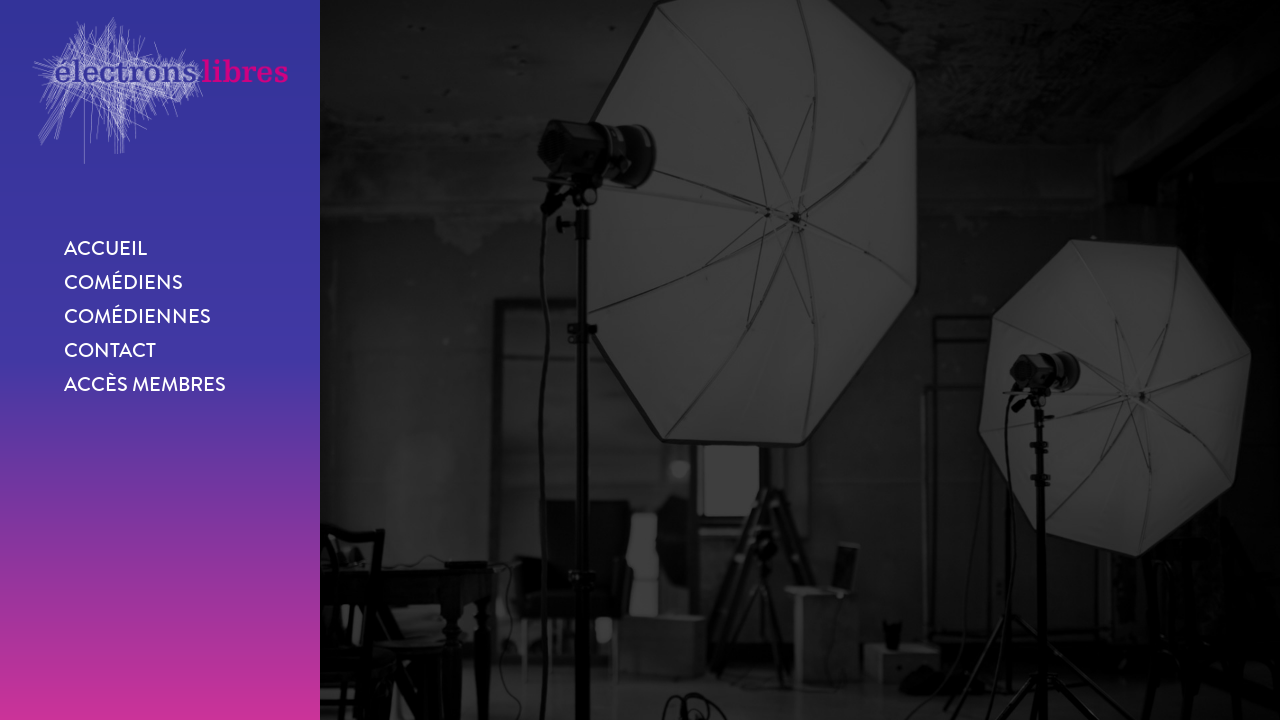

--- FILE ---
content_type: text/css
request_url: https://www.leselectronslibres.ca/wp-content/plugins/wp-resume-builder/css/style.css?ver=6.8.3
body_size: 1195
content:
@charset "utf-8";
/* CSS Document */




.post-grid-container-main {
  padding: 50px 20px;
  text-align: center;
}

/**************/
.post-grid-container .social-icon {
  color: rgb(255, 0, 0);
  padding: 10px;
  text-align: left;
  transition: all 0.3s ease 0s;
}






.post-grid-container .social-icon span {
  background-size: 100% auto !important;
  display: inline-block;
  height: 24px;
  width: 24px;
}

.post-grid-container .social-icon span a {
  display: block;
  height: 100%;
  width: 100%;
}


.post-grid-container .social-icon .fb {
  background: url("icons/facebook.png") no-repeat scroll 0 0 rgba(0, 0, 0, 0);
}
.post-grid-container .social-icon .twitter {
  background: url("icons/twitter.png") no-repeat scroll 0 0 rgba(0, 0, 0, 0);
}
.post-grid-container .social-icon .gplus {
  background: url("icons/gplus.png") no-repeat scroll 0 0 rgba(0, 0, 0, 0);
}



.post-grid-container .meta {
  padding: 10px 0;
  text-align: left;
}

.post-grid-container .meta span {
  display: inline-block;
  font-size: 11px;
  height: 20px;
  margin-right: 15px;
  padding-left: 20px;
}

.post-grid-container .meta span a {
  text-decoration: none;
}



.post-grid-container .meta .date {
  background: url("icons/time.png") no-repeat scroll 0 0px rgba(0, 0, 0, 0);

}

.post-grid-container .meta .author {
  background: url("icons/author.png") no-repeat scroll 0 0px rgba(0, 0, 0, 0);

}
.post-grid-container .meta .cayegory {
  background: url("icons/cayegory.png") no-repeat scroll 0 0px rgba(0, 0, 0, 0);

}
.post-grid-container .meta .tags {
  background: url("icons/tags.png") no-repeat scroll 0 0px rgba(0, 0, 0, 0);

}
.post-grid-container .meta .comments {
  background: url("icons/comments.png") no-repeat scroll 0 0px rgba(0, 0, 0, 0);

}








/*   ###################paginate###########################   */


.post-grid-container-main .paginate {

}

.post-grid-container-main .paginate .page-numbers {
  background: none repeat scroll 0 0 rgb(31, 191, 69);
  color: rgb(255, 255, 255);
  display: inline-block;
  margin: 3px 0;
  padding: 3px 8px;
  text-decoration: none;
}

.post-grid-container-main .paginate .page-numbers:hover {
  background: none repeat scroll 0 0 rgb(14, 140, 44);
}

.post-grid-container-main .paginate span{

}
.post-grid-container-main .paginate a{

}
.post-grid-container-main .paginate .current {
  background: none repeat scroll 0 0 rgb(14, 140, 44);
}




.post-grid-container .load-more {
  margin-top: 50px;
  text-align: center;
}
.post-grid-container .load-more .load {
  background: none repeat scroll 0 0 rgb(31, 191, 69);
  color: rgb(255, 255, 255);
  cursor: pointer;
  padding: 7px 10px;
}



/*hover-items*/


.post-grid-container .hover-items {
  display: none;
  transition: all 0.7s ease 0s;
  width: 100%;
}

.post-grid-container .grid-single:hover .hover-items {
  margin: 0 auto;
  padding: 0;
  position: absolute;
  text-align: center;
  top: 0;
  width: 100%;
  z-index: 2147483647;
  display:block;
}



.post-grid-container .hover-items a {
  background-attachment: scroll;
  background-clip: border-box;
  background-color: rgb(255, 255, 255);
  background-image: none;
  background-origin: padding-box;
  background-position: 0 0;
  background-repeat: repeat;
  background-size: 100% auto !important;
  border-radius: 50%;
  box-shadow: 0 0 7px -2px rgb(102, 102, 102);
  cursor: pointer;
  display: inline-block;
  height: 50px;
  margin-top: 30px;
  vertical-align: top;
  width: 50px;
}


.post-grid-container .hover-items .zoom {
  background: url("icons/zoom.png") repeat scroll 0 0 rgba(255, 255, 255, 0.7);
}
.post-grid-container .hover-items .post-link {
  background: url("icons/link.png") repeat scroll 0 0 rgba(255, 255, 255, 0.7);
}



.post-grid-container .grid-single:hover .social-icon {
  margin: 0 auto;
  padding: 0;
  position: absolute;
  text-align: center;
  top: 100px;
  width: 100%;
  z-index: 2147483647;
}


.container {
  width: auto;
  max-width: 680px;
  padding: 0 15px;
}
.container .text-muted {
  margin: 20px 0;
}

#drop_zone {
  border: 2px dashed #bbb;
  -moz-border-radius: 5px;
  -webkit-border-radius: 5px;
  border-radius: 5px;
  padding: 25px;
  text-align: center;
  font: 20pt bold 'Helvetica';
  color: #bbb;
}

p#video-data{
  margin-top: 1em;
  font-size: 1.1em;
  font-weight: 500;
}

.wp_rb_sections_list .section-remove {
    background: none repeat scroll 0 0 rgb(108, 49, 35) !important;
    cursor: pointer;
    color: #fff !important;
    height: 24px !important;
    position: absolute;
    right: 0;
    text-align: center;
    top: 0;
    width: 29px !important;
    padding-top: 5px !important;
}

.wp_rb_sections_list .header .section-display {
    float: right;
    margin-right: 33px !important;
    margin-top: 1px !important;
    position: relative;
}


--- FILE ---
content_type: text/css
request_url: https://www.leselectronslibres.ca/wp-content/plugins/wp-resume-builder/ParaAdmin/css/ParaAdmin.css?ver=6.8.3
body_size: 1595
content:
@charset "utf-8";
/* CSS Document */


/*Admin CSS*/

.para-settings {
  margin: 20px 0;
}

.para-settings .option-box {
  border-left: 5px solid rgb(108, 39, 45);
  margin: 10px 0;
  padding: 10px 10px 10px 20px;
}



.para-settings .option-box .option-title {
  font-size: 16px;
  font-weight: bold;
  color:#fff;
}

.para-settings .option-box .option-info {
  color: rgb(73, 147, 14);
  font-size: 13px;
  font-weight: normal;
  margin: 10px 0;
}

.para-settings ul.tab-nav {
  clear: both;
  margin: 0;
  padding: 0;
}

.para-settings ul.tab-nav li {
  background: none repeat scroll 0 0 rgb(230, 230, 230);
  border-left: 1px solid rgb(199, 199, 199);
  cursor: pointer;
  display: inline-block;
  float: left;
  margin: 0;
  padding: 8px 15px;
}

.para-settings ul.tab-nav li.active{
	background:#d8d6d6;
	border-top:2px solid #11b063;
	padding-top:6px;
	font-weight: bold;
	}
.para-settings ul.box {
  clear: both;
  margin: 0;
  padding: 0;
}

.para-settings ul.box li.tab-box {
  border: 1px solid rgb(153, 153, 153);
  background:rgb(0, 0, 0);
  display: none;
  margin: 0;
  width: 100%;
}




.para-settings .new_user_profile_social {
  margin: 15px 5px;
}



.para-settings ul.voting-bg-img-list{}

.para-settings ul.voting-bg-img-list li {
  display: inline-block;
  margin: 5px;
}
.para-settings ul.voting-bg-img-list li.bg-selected {}

.para-settings ul.voting-bg-img-list li img{border: 2px solid #ffffff;}

.para-settings ul.voting-bg-img-list li.bg-selected img{
  border: 2px solid #ff5a11;
}


.para-settings h2 {
  font-size: 20px;
  font-weight: bold;
  margin: 25px 0;
}

.para-settings .pricing-table{

}

.para-settings .pricing-table .column {
  border-bottom: 1px solid #ff9601;
  border-left: 1px solid #ff9601;
  border-top: 1px solid #ff9601;
  display: inline-block;
  float: left;
  text-align: center;
  vertical-align: top;
  width: 48%;
}

.para-settings .pricing-table .column:last-child {
  border-right: 1px solid #ff9601;
}

.para-settings .paln {

  border-bottom: 1px solid rgb(255, 150, 1);
  display: block;
  font-size: 20px;
  font-weight: bold;
  line-height: 30px;
  padding: 10px 0;
}
.para-settings .cell {
  border-bottom: 1px solid rgb(255, 150, 1);
  display: block;
  line-height: 20px;
  padding: 7px 0;
}

.para-settings .hidden-mob {

  display: none;

}



.para-settings .green {
  background: url("tik-mark.png") no-repeat scroll 0 3px rgba(0, 0, 0, 0);
  display: inline-block;
	padding-left: 25px;
  line-height: 20px;

}

.para-settings .red {
  background: url("cross-mark.png") no-repeat scroll 0 3px rgba(0, 0, 0, 0);
  display: inline-block;
	padding-left: 25px;
  line-height: 20px;

}

.para-settings .price {
  font-size: 18px;
  font-weight: bold;
  padding: 25px 0;
  border-bottom: 1px solid rgb(255, 150, 1);
}


.para-settings .buy-now {
  background: none repeat scroll 0 0 rgb(221, 221, 221);
  border-bottom: 2px solid rgb(157, 157, 157);
  border-radius: 12px;
  padding: 2px 12px;
  text-decoration: none;
}

.para-settings .buy-now:hover {

  border-bottom: 2px solid #706f6f;

}



.para-settings .data-table {
  border: 1px solid rgb(199, 199, 199);
  border-collapse: collapse;
}

.para-settings .data-table tr {
  border-bottom: 1px solid rgb(199, 199, 199);
}


.para-settings .data-table th {
  border-bottom: 2px solid rgb(253, 197, 28);
  border-collapse: collapse;
  padding: 10px 20px 10px 8px;
}


.para-settings .data-table td {
  border-bottom: 1px solid rgb(199, 199, 199);
  border-collapse: collapse;
  padding: 10px 20px 10px 8px;
}

.para-settings .button {
  margin: 20px 0;
}

.para-settings .success {
  background: none repeat scroll 0 0 rgb(105, 221, 157);
  padding: 5px 10px;
  display:none;
}
.para-settings .para-form-table {

  border-collapse: collapse;
}

.para-settings .para-form-table tr {

}


.para-settings .para-form-table th {
  border-collapse: collapse;
  padding: 10px 20px 10px 8px;
  text-align: left;
  vertical-align: top;
  width: 200px;
}

.para-settings .para-form-table td {

  border-collapse: collapse;
  padding: 10px 20px 10px 8px;
}

.para-settings pre {

}

.para-settings .expandable {

}

.para-settings .expandable .items {
  background: none repeat scroll 0 0 rgb(255, 255, 255);
  border-bottom: 1px solid rgb(153, 153, 153);
  margin: 2px 0;
}

.para-settings .expandable .header {
  background: none repeat scroll 0 0 rgb(0, 0, 0);
  color:#fff;
  padding: 5px;
}

.para-settings .expandable .active .options {
  
  display: block;

}
.para-settings .expandable .options {
	background: none repeat scroll 0 0 rgb(108, 49, 35);
  display: none;
  padding: 10px;
}


@media all and (max-width: 799px) {

	
	.para-settings ul.tab-nav li {
	  display: block;
	  float: none;
	
	}
	
	.para-settings ul.tab-nav li.active{
		font-weight: bold;
		}	
	




	.para-settings .pricing-table .column {
		display:block;
		float:none;
		width:100%;
		border-right: 1px solid #ff9601;
		margin: 50px 0;
	
	}


	


	
}


.wp_rb_sections_list .entry .entry-remove, .wp_rb_sections_list .section-remove {
    background: none repeat scroll 0 0 rgb(108, 49, 35) !important;
    cursor: pointer;
    color: #fff !important;
    height: 24px !important;
    position: absolute;
    right: 0;
    text-align: center;
    top: 0;
    width: 29px !important;
    padding-top: 5px !important;
}

.wp_rb_sections_list .header .section-display {
    float: right;
    margin-right: 33px !important;
    margin-top: 1px !important;
    position: relative;
}

.wp_rb_sections_list .entry {
	background:#none repeat scroll 0 0 rgb(17,17,17) !important;
	border:1px solid #000;
	
}

#resume_metabox > div > div > ul.box > li.box1.tab-box.active > div:nth-child(1) > textarea {
	
    width: 90%;
    min-height: 200px;
	
}

#footer-thankyou {
    display:none;
}

textarea {
    padding: 2px 6px;
    line-height: 1.4;
    background:#fff !important;
    border: 1px solid rgb(105, 39, 45);
    color: #222 !important;
}

.para-settings .expandable input[type=text]{
	width:92%;
}

.para-settings .button{
	color: #fff !important;
    border-radius: 0px !important;
    border-color: #000 !important;
    background: #000 !important;
    -webkit-box-shadow: 0 0 0 #000 !important; */
    box-shadow: 0 0 0 #000 !important; */
    vertical-align: top;
	margin-top:0px !important;
}

.para-settings .button:hover{
    background: #000 !important;
}






--- FILE ---
content_type: text/css
request_url: http://www.leselectronslibres.ca/wp-content/themes/francoisLegault/style.css?ver=6.8.3
body_size: 5745
content:
@font-face {
  font-family: 'brandon_bld';
  src: url('fonts/brandon_bld-webfont.eot'),
       url('fonts/brandon_bld-webfont.woff2') format('woff2'),
       url('fonts/brandon_bld-webfont.woff') format('woff'), 
       url('fonts/brandon_bld-webfont.ttf')  format('truetype'), 
       url('fonts/brandon_bld-webfont.svg') format('svg');
}
@font-face {
  font-family: 'brandon_med';
  src: url('fonts/brandon_med-webfont.eot'),
       url('fonts/brandon_med-webfont.woff2') format('woff2'),
       url('fonts/brandon_med-webfont.woff') format('woff'), 
       url('fonts/brandon_med-webfont.ttf')  format('truetype'), 
       url('fonts/brandon_med-webfont.svg') format('svg');
}
@font-face {
  font-family: 'brandon_reg';
  src: url('fonts/brandon_reg-webfont.eot'),
       url('fonts/brandon_reg-webfont.woff2') format('woff2'),
       url('fonts/brandon_reg-webfont.woff') format('woff'), 
       url('fonts/brandon_reg-webfont.ttf')  format('truetype'), 
       url('fonts/brandon_reg-webfont.svg') format('svg');
}
@font-face {
  font-family: 'cardo-bold';
  src: url('fonts/cardo-bold-webfont.eot'),
       url('fonts/cardo-bold-webfont.woff2') format('woff2'),
       url('fonts/cardo-bold-webfont.woff') format('woff'), 
       url('fonts/cardo-bold-webfont.ttf')  format('truetype'), 
       url('fonts/cardo-bold-webfont.svg') format('svg');
}
@font-face {
  font-family: 'cardo-italic';
  src: url('fonts/cardo-italic-webfont.eot'),
       url('fonts/cardo-italic-webfont.woff2') format('woff2'),
       url('fonts/cardo-italic-webfont.woff') format('woff'), 
       url('fonts/cardo-italic-webfont.ttf')  format('truetype'), 
       url('fonts/cardo-italic-webfont.svg') format('svg');
}
@font-face {
  font-family: 'cardo-regular';
  src: url('fonts/cardo-regular-webfont.eot'),
       url('fonts/cardo-regular-webfont.woff2') format('woff2'),
       url('fonts/cardo-regular-webfont.woff') format('woff'), 
       url('fonts/cardo-regular-webfont.ttf')  format('truetype'), 
       url('fonts/cardo-regular-webfont.svg') format('svg');
}
@font-face {
  font-family: 'leitura-display-roman';
  src: url('fonts/leitura-display-roman-webfont.eot'),
       url('fonts/leitura-display-roman-webfont.woff2') format('woff2'),
       url('fonts/leitura-display-roman-webfont.woff') format('woff'), 
       url('fonts/leitura-display-roman-webfont.ttf')  format('truetype'), 
       url('fonts/leitura-display-roman-webfont.svg') format('svg');
}


html,body {
	width:100%;
	height:100%;
	--overflow-x:hidden;
    -webkit-font-smoothing: antialiased;
}
html {
	--overflow-x:hidden;
}
body {
	margin:0;
	padding:0;
	font-family: 'verdana', sans-serif;
	font-size:12pt;
	color:#fff;
    background-image: url("https://www.leselectronslibres.ca/wp-content/themes/francoisLegault/images/background.jpg");
    background-size:cover;
	background-attachment: fixed;
	--overflow-x:hidden;
}

.col-md-1,.col-md-2,.col-md-3,.col-md-4,.col-md-5,.col-md-6,.col-md-7 {
padding:0;
}

a,a:hover,a:focus {
    outline: none;
	text-decoration:none;
}
img {
max-width:100%;
max-height:100%;
}

.fl-align-right {
	text-align:right;
	padding-right: 0px;
}

header {
    height: 100%;
    width: 25%;
	--max-width:355px;
    min-height: 100%;
    position: fixed;
    background: #333399; /* For browsers that do not support gradients */
    background: -webkit-linear-gradient(#333399, #4239a4, #cc3399);/* For Safari 5.1 to 6.0 */
    background: -o-linear-gradient(#333399, #4239a4, #cc3399); /* For Opera 11.1 to 12.0 */
    background: -moz-linear-gradient(#333399, #4239a4, #cc3399); /* For Firefox 3.6 to 15 */
    background: linear-gradient(#333399, #4239a4, #cc3399); /* Standard syntax */
}
header #logo {
	width: 100%;
    max-width:100%;
	margin-bottom: 20px;
	max-height:none;
}
.menu {
	margin-top:10%;
	padding:0 20%;
}
nav a {
	font-size:15pt;
	font-weight:regular;
	color:#fff;
	text-decoration:none;
	display:block;
	padding-top:3px;
	padding-bottom:3px;
	text-align:left;
	font-family: 'brandon_med', sans-serif;
	text-transform:uppercase;
	-webkit-transition: all 2s; /* Safari */
    transition: all 2s;
}
a:hover,footet a:hover,a:active,footet a:active,a:focus {
	color:white;
}
nav a.sel {
	color:white;
	border-bottom:solid 1px white;
}

nav ul {
	display:block;
	padding:0;
	margin:0;
	top:0;
	list-style-type:none;
}
nav ul  li {
	z-index: 4000;
}
nav ul  li ul{
	margin-top:0pt;
	display:none;
}
nav ul  li:hover ul{
	display:block;
	background-color:rgba(17,17,17,0.9);
	padding:15px;
}


nav ul li ul li a {
	font-size:14pt;
	color:white;
}
#responsiveMenu {
	display:none;
}

#carousselaccuel {
  margin: -266px 0 0 -350px;
  height: 467px;
  width: 700px;
  z-index: 20;left: 50%;
  position: absolute;
  top: 50%;
}
#carousselaccuel div.slides,#carousselaccuel div.slide, #carousselaccuel div.slide div{
  height: 467px;
  width: 700px;
}

.cercle {
  margin: -310px 0 0 110px;
  height: 260px;
  width: 260px;
  border:solid 1px #6c3123;
  border-radius:130px;
  z-index: 10;
  left: 50%;
  position: absolute;
  top: 50%;
}
footer .cercle {
    height: 260px;
    width: 260px;
    border: solid 1px #6c3123;
    border-radius: 130px;
    z-index: 10;
    left: 25%;

    float: left;
}

section{
	display:none;
	position:relative;
	min-height:100%;
	margin-left:25%;
	padding-bottom:20px;
	width: 70%;
}
section.visible {
	display:block;
}
header {
	position:fixed;
}
section#loader{
	width:100%;
	height:100%;
	position:relative;
	top:0;
	left:0;
	text-align:center;
	display:block;
}
section#loader svg{
	position:absolute;
	top:50%;
	left:50%;
	margin-top:-130px;
	margin-left:-130px;
	z-index:1;
}
section#loader img{
	position:absolute;
	top:50%;
	left:50%;
	margin-top:-58px;
	margin-left:-244px;
	z-index:2;
}
section#home, section#loader {
	height:100%;
}
h1 {
  color: white; 
  font-size: 26pt;
  font-family: 'brandon_med', sans-serif;
  text-transform: uppercase;
  display:inline;
  width:auto;
  -webkit-font-smoothing: antialiased;
}
h1.titreartiste	{	
	font-size: 22pt;	
    display: -webkit-inline-box;
    margin-bottom: 20px;
	}
	
h2 {
  color: white; 
  font-size: 22pt;
  font-family: 'brandon_med', sans-serif;
  text-transform:uppercase;
  display:block;
  width:auto;
  margin:0;
  padding:0;
  margin-bottom:25px;
  letter-spacing:0.05em;
  
  -webkit-font-smoothing: antialiased;
}

.accueil {
	margin: 10% 0 0 6%;
    width: 80%;
}

.accueil ul {
	margin-bottom:50px;
}

.btn-gradient {
	font-family: 'brandon_med', sans-serif;
	width:auto;
	padding:0.8em 2em;
	text-transform:uppercase;
	font-size:11pt;
	color:#fff;
    background: #333399; /* For browsers that do not support gradients */
    background: -webkit-linear-gradient(90deg, #333399, #4239a4, #cc3399);/* For Safari 5.1 to 6.0 */
    background: -o-linear-gradient(90deg, #333399, #4239a4, #cc3399); /* For Opera 11.1 to 12.0 */
    background: -moz-linear-gradient(90deg, #333399, #4239a4, #cc3399); /* For Firefox 3.6 to 15 */
    background: linear-gradient(90deg, #333399, #4239a4, #cc3399); /* Standard syntax */
	
}
#agence h1.legend{
	font-size: 22pt;
}
#agence p {
	font-size:16px;
}
p {
padding:0;
margin:0;
display:block;
}
div.categories {
	color:#6c3123;
	display:block;
	font-size:13pt;
	font-family:'brandon_reg';	
	text-align:right;
	margin-bottom:65px;
}
#slogan {
	position:absolute;
	top:53%;
	z-index:30;
	left:8%;
	overflow: hidden;	
}
#slogan p{
  color: white; 
  font-size: 32pt;
  line-height: 42pt;
  margin: 0px 0 0 10px;
  white-space: nowrap;
  overflow: hidden;
  width: 30em;
  font-family: 'leitura-display-roman', sans-serif;
  --animation: type 4s steps(60, end); 
}


.underline {
	position: relative;
    opacity:0;
}
.underline span {
  pointer-events: none;
}
.underline canvas {
  	pointer-events: auto;
	position: absolute;
	top: 0;
	left: 0;
	-moz-user-select: none; 
	-khtml-user-select: none; 
	-webkit-user-select: none; 
	-o-user-select: none; 
}


#artistes,#agence {
	--position:absolute;
	width:75%;
	z-index: 1001;
}

#artistes .grid-item {
display:block;
width: 24%;
margin:0.5%;
background-size:cover;
background-position:center;
padding-top:30%;
border:solid 0px;
float:left;
border:solid 1px black;
cursor:pointer;
}

#artistes .grid-item span.gris{
	background-color:rgba(17,17,17,1);
	color:#ffffff;
	font-size:12pt;
	font-family:'brandon_reg';
	display:block;
	text-align:center;
	padding-top:5px;
	padding-bottom:5px;
	text-decoration:none;
	position: absolute;
    left:5%;
	width: 90%;
	bottom:10px;
    z-index:11;
    -webkit-transition: all 1s; /* Safari */
    transition: all 1s;
}
#artistes .grid-item:hover span.gris{
	bottom:42px;
}
#artistes .grid-item span.btnOrange{
    
    background: #333399; /* For browsers that do not support gradients */
    background: -webkit-linear-gradient(90deg, #333399, #4239a4, #cc3399);/* For Safari 5.1 to 6.0 */
    background: -o-linear-gradient(90deg, #333399, #4239a4, #cc3399); /* For Opera 11.1 to 12.0 */
    background: -moz-linear-gradient(90deg, #333399, #4239a4, #cc3399); /* For Firefox 3.6 to 15 */
    background: linear-gradient(90deg, #333399, #4239a4, #cc3399); /* Standard syntax */
    color:#fff;
    font-size:12pt;
    font-family:'brandon_reg';
    display:block;
    text-align:center;
    padding-top:5px;
    padding-bottom:5px;
    text-decoration:none;
    position: absolute;
    left:5%;
    width: 90%;
    bottom:10px;
    z-index:10;
}


#filtres {
	margin-left: 8%;
}
#filtres,#cvaccordeon {
	padding-top:-14pt;
}
#filtres h3,#cvaccordeon h3 {
	cursor:pointer;
	color:#8a8a8a;
	border-bottom:solid 1px #8a8a8a;
	font-family:'brandon_reg';
	font-size:14pt;
	outline:none;
	padding-bottom:8px;
	margin-top:8px;
	padding-left:8px;
}
#filtres h3:active,#cvaccordeon h3:active,#filtres h3:focus,#cvaccordeon h3:focus {
	outline:none;
}
#filtres .ui-accordion-content {
	margin-bottom:25px;
}
#filtres h3:first-child {
	margin-top:-21pt;
}
#filtres h3.ui-state-active,#cvaccordeon h3.ui-state-active {
	color:#fff;
	border-bottom:solid 1px #333399;
}
#filtres a,#cvaccordeon a {
	cursor:pointer;
    display:block;
	color:#fff;
	border-bottom:solid 2px #282828;
	font-size:13pt;
	font-family:'brandon_reg';
    padding-left:15px;
	margin-left:10px;
    padding-top: 4px;
    padding-bottom: 4px;
}
#filtres a.active,#cvaccordeon a.active {
    color:#fff;
    border-bottom:solid 2px #fff;
}
#filtres a.active:after,#cvaccordeon a.active:after{
	content: 'x';
	text-align: right;
	float:right;
	padding-right:10px;
}

#cvaccordeon h3:after{
	content: '+';
	text-align: right;
	float:right;
}
#cvaccordeon h3.ui-accordion-header-active:after{
	content: '-';
	text-align: right;
	float:right;
}

#cvaccordeon i,#cvaccordeon strong,#cvaccordeon p {
    display:block;
}
#cvaccordeon article {
    margin-bottom:13px;
    margin-left:20px;
}

#downloadcv,#boutoncontact {
	margin-top:2em;
	margin-bottom:3em;
	width:auto;
	
    background: #333399; /* For browsers that do not support gradients */
    background: -webkit-linear-gradient(90deg, #333399, #4239a4, #cc3399);/* For Safari 5.1 to 6.0 */
    background: -o-linear-gradient(90deg, #333399, #4239a4, #cc3399); /* For Opera 11.1 to 12.0 */
    background: -moz-linear-gradient(90deg, #333399, #4239a4, #cc3399); /* For Firefox 3.6 to 15 */
    background: linear-gradient(90deg, #333399, #4239a4, #cc3399); /* Standard syntax */
	border:0px none;
}
#downloadcv div,#boutoncontact div {
	font-family: 'brandon_med', sans-serif;
	font-size:12pt;
	padding:0.8em 2em;
	text-transform:uppercase;
	color:#fff;
}
#contactfor span.recipient-email {
	display:none;
}

#contactfor div.wpcf7 {
	margin: 5% !important;
}

.ui-accordion-content-active {
	padding-bottom:20px;
	
}


.FLcaoussel {
	z-index: 3;
}
.FLcaoussel div.slide{
	position:absolute;
	z-index:0;
	-webkit-transition: max-width 1s;
    max-width:0px;
	transition: max-width 1s;
	transition-timing-function: ease-in-out;
	width: 100%;
}
.FLcaoussel div.slide.active{
	z-index:2;
	max-width:100%;
	overflow:hidden;	 
}
.FLcaoussel div.slide.previous{
	z-index:1;
}
.FLcaoussel div.slide div{
    position: relative;
}
.FLcaoussel div.slide div{
	position:relative;
	background-size:cover;
	background-position:center;
}


.arrow-right{
  width:70px;
  height:1px;
  background:#fff;
  position:relative;
  margin-left:-10px;
}

.arrow-right:after{
  position:absolute;
  content:"";
  transform:rotate(45deg);
  -webkit-transform: rotate(45deg);
  top:-3px;
  left:62px;
  width:7px;
  height:7px;
  background:transparent;
  border-right:1px solid #fff;
  border-top:1px solid #fff;
}
.num {
    font-size: 0.5em;
    vertical-align: super;
}
.den {
    font-size: 0.5em;
}
.den:before {
    content: '\2044';
    font-size: 1.7em;
	font-weight:lighter;
	padding-right:0.05em;
}

#profilcaroussel .navigation,#vimeovideos  .navigation{
    position:relative;
    float:right;
    width:60px;
    height:50px;
    z-index:3;
    font-size: 28pt;
    margin-right: -50px;
    text-align:center;
    font-family: 'leitura-display-roman', sans-serif;
	cursor:pointer;
    -webkit-font-smoothing: antialiased;
}

.legendright {
    position: relative;
    float: right;
    width: 300px;
	padding-top:25px;
    z-index: 3;
}

#menu-accordeon {
    width: 60px;
    height: 60px;
    background: #333399;
    position: absolute;
    right: 0;
    margin-right: -60px;
}

#menu-accordeon img {
	    width: 80%;
    padding-top: 15px;
    padding-left: 10px;
}

div.wpcf7 {
	margin:16% 10% !important;
}

.wpcf7-submit {
	-webkit-appearance: button;
	cursor: pointer;
	font-family: 'brandon_med', sans-serif;
	width:auto;
	padding:0.8em 2em;
	text-transform:uppercase;
	font-size:12pt;
	border:0 none;
	color:#fff;
    background: #333399; /* For browsers that do not support gradients */
    background: -webkit-linear-gradient(90deg, #333399, #4239a4, #cc3399);/* For Safari 5.1 to 6.0 */
    background: -o-linear-gradient(90deg, #333399, #4239a4, #cc3399); /* For Opera 11.1 to 12.0 */
    background: -moz-linear-gradient(90deg, #333399, #4239a4, #cc3399); /* For Firefox 3.6 to 15 */
    background: linear-gradient(90deg, #333399, #4239a4, #cc3399); /* Standard syntax */
	
}

.wpcf7-text, .wpcf7-textarea {
	background-color:#222 !important;
	border:1px solid #999;
	color:#fff !important;
}

div.footer {
	display:none;
}
footer {
	background-color:black;
	padding-bottom:0;
	padding-top:70px;
	--margin-top:100px;
	overflow:hidden;
	letter-spacing:0.1em;

  width: 100%;
  height: 300px;
  bottom: 0px;
  position: fixed;
  --z-index: -1;
}

footer, footer a{
	color:#8A8A8A;
	font-size:12pt;
	font-family:'brandon_reg';
}
footer div.tel  {
	font-size:11pt;
}
footer a {
	color:#6c3123;
	display:block;
	text-align:right;	
	font-size:14pt;
}
footer a.grey{
	color:#8A8A8A;
	font-size:12pt;
	text-align: left;
}
footer a.grey:hover {
	color:#fff;
}

footer .row.line{
	margin-top:50px;
}

footer .row.line div{
	border-bottom:solid 1px rgba(255,255,255,0.2);
	height:50px;
	padding-top:20px;
}
footer .row.line div:first-child,footer .row.line div:last-child{
	border-bottom:0;
}

footer h1 {
	color:white;
	font-size:24pt;
	font-family: 'leitura-display-roman', sans-serif;
	display:inline;
	width:auto;
	text-align:right;
	z-index: 3000;
    position: relative;
	opacity:1;
}
footer img {
margin-top:-25px;
}
footer .tel {
	color:white;
	--font-family:'brandon_med';
	text-align:center;
}
footer .mail a.grey {
	text-align:right;
}
footer .fb {
	text-align:left;
	padding-top: 8px;
}
footer .tw {
	text-align:center;
	padding-top: 8px;
}
footer .cr, footer .lang {
	text-align:right;
	padding-top: 8px;
}
footer .lang a.grey {
	text-align:right;
}

#wrapper {
	margin-bottom: 0px;
	display:block;
	width:100%;
	min-height:100%;
	position:relative;
}

#ctn {
	width:100%;
	min-height:100%;
	z-index: 1;
	position:relative;
	box-shadow: 0px 0px 20px rgba(0, 0, 0, 0.5);
	--border-left:solid 7px #6c3123;
	overflow-x: hidden;
}

a.open-popup-link {
	display:block;
	color:white;
	font-family: 'brandon_med', sans-serif;
	font-size:14px;
}
#profilcaroussel a.open-popup-link {
	min-height:47px;
}
a.open-popup-link  span{
    -webkit-transform: rotate(270deg);
    -moz-transform: rotate(270deg);
    -o-transform: rotate(270deg);
    writing-mode: lr-tb;
	display:block;
	position:absolute;
	left:20px;
	width:57px;
	text-align:left;
	z-index: 4;
}

#profilcaroussel a.open-popup-link  span{
	right:20%;
	left:initial;
}

a.open-popup-link  span:after{	
 content: '';
  position: absolute;
  border-right: 1px white solid;
  height: 20px;
  width:20px;
  right:10px;
  opacity:0.5;
   transform : rotate(90deg) translateX(-50%);
    -moz-transform : rotate(90deg) translateX(-50%);
    -webkit-transform : rotate(90deg) translateX(-50%);
    -o-transform : rotate(90deg) translateX(-50%);
    -ms-transform : rotate(90deg) translateX(-50%);
	
}

a.mail_artist {
    color: #fff;
}

.white-popup-bio,.white-popup-resume {
  position: fixed;
  background-color: rgba(0,0,0,0.8);
  padding: 20px;
  padding-top:50px;	
  overflow:hidden;
  left:0;
  top: 0;
  width:100%;
  height:100%;
}
.mfp-close {
top:20px !important;
}

.mfp-bg {
opacity:0 !important;
}
#showresults,#showfilters {
	display:none;
}

@media only screen and (min-width: 991px) {
	.hidden-md {
		display:none;
	}
}

@media only screen and (max-width: 990px) {
	.accueil {
		    margin: 100px 0 0 10%;
			width: 90%;
	}
	
	section#home {
    height: 100%;
    width: 90%;
}

	.hidden-sm {
		display:none;
	}
	.pull-right-sm {
		float:right !important;
	}
	#home #cercle {
		display:none;
	}
	header {
		width:40%;
		position:fixed;
		left:-40%;
		bottom:0;
		
  -webkit-transition: all 1s ease-in-out;
  -moz-transition: all 1s ease-in-out;
  -o-transition: all 1s ease-in-out;
  transition: all 1s ease-in-out;
	}
	header.open {
		left:0;
		display:block !important;
	}
	header #logo {
		max-width: 40%;
	}
	header #logo.home {
		display:block;
	}
	header {
		z-index:3001;
	}
	header .headerTb {
		background-color:#1A1A1A;
		position:fixed;
		width:100%;
		margin-left:0px
	}
	header #hamburger {
		background-color:#6c3123;
		color:#fff;
		font-size: 24pt;
		text-align: center;
		cursor:pointer;
	}
	header #hamburger  i{
		padding-top:14px;
		padding-left: 0px;
	}
	.fa-navicon:before, .fa-reorder:before, .fa-bars:before {
		font-size:21px;
	}
	header .headerTb div {
		height:100%;
	}
	header .headerTb #logo {
		display:block;
	}

	header nav {
	}
	
	nav {
		width:100%;
	}
	nav ul {
		position:relative;
	}
	nav ul li ul {
		left: 0;
		margin-bottom:20px;
	}
	nav a, nav ul li ul li a {
		font-size: 16pt;
		color:white;
	}
	nav a {
		--padding-top:5px;
		--padding-bottom:5px;
	}
	nav ul li ul li {
		margin-left: 8.33%;
		padding-left:0;
	}
	nav ul lii {
		padding-left:0;
	}
	nav ul li,nav ul li:nth-child(1),nav ul li:nth-child(2),nav ul li:nth-child(3) {
		position:relative;
		left:initial;
		right:initial;
		width:auto;
		top:initial;
		-webkit-transform:initial;
		writing-mode:initial;
	}
	nav ul li a {
		text-align:left;
	}
	nav ul li ul,nav ul li:hover ul {
		display:block;
		background:transparent;
	}
	nav a.artistes {
		--display:none;
	}
	
	#artistes, #agence {
		width:100%;
	}
	
	#carousselaccuel {
	    top: 0;
		left: 0;
		height: 100%;
		width: 100%;
		margin: 0;
	}
	#home div.slides,#home div.slide,#home div.slide div {
	    width: 100%;
		height: 100%;
	}
	#slogan {
		top:30%;
	}
	#slogan p { 
		font-size:32pt;
		line-height:52pt;
	}
	.profilimage img {
		width:100%;	
	}
	.FLrightAgence {
		text-align:right;
	}
    footer img {
		margin-top: -20px;
    }
	footer .adr {
		text-align:right;
	}
	footer .mail a.grey {
        text-align:left;
    }
	footer .tel, footer .mail {
        padding-top: 8px;
    }
	footer .fb a.grey {
		text-align:center;
	}
	footer .tw a.grey {
		text-align:left;
	}
    header #logo {
        max-width:100%;
        margin-left:3%;
        margin-top: 0px;
		max-height:none;
    }
	#ctn {
		border-left:solid 0px #6c3123;
	}
	#responsiveMenu {
		display:block;
		position:fixed;
		width:66%;
		left:-50%;
		top:-100%;
		height:100%;
		-webkit-transition: all 1s; /* Safari */
		transition: all 1s;
		z-index:3001;
	}
	#responsiveMenu #closemenu {
		color:#fff;
		font-size: 24pt;
		text-align: center;
		cursor:pointer;
	}
	#responsiveMenu  #closemenu i{
		padding-top:20px;
		padding-left: 15px;
	}
	
	#responsivebackimg,#responsivebackoverlay {
		position:absolute;
		width:100%;
		height:100%;
	}
	#responsivebackimg {
		background-image:url('images/FL-Home-01.jpg');
		background-size: cover;
		background-position: center;
	}
	#responsivebackoverlay {
		background-color: #561e18;
		opacity:0.8;
	}
	
	
	#responsiveMenu ul {
		display:none;	
		clear:both;
	}
	#responsiveMenu.home ul {
		display:block;
	}
	#responsiveMenu.open {
		top:0;
		left:0;
	}
	nav#responsiveMenu li {
		padding-left:8.33%;
	}
	nav#responsiveMenu li p {
		display:block;
		font-family: 'brandon_reg';
    	margin-left: 24px;
    	margin-bottom: 10px;
	}
	
	nav#responsiveMenu li a {
	    font-size: 13pt;
		border-bottom:solid 1px #fff;
		margin-bottom:10px;
		padding-left: 8.33%;
	}
	nav#responsiveMenu li a.home {
		display:none;
	}
	nav#responsiveMenu li ul li {
		padding-left:0;
	}
	nav#responsiveMenu li ul li a,nav#responsiveMenu li p a {
	    font-size: 13pt;
		border-bottom:0;
		margin:0;
		padding-left:0;
		font-family: 'brandon_med';
	}
	.headerTb.home {
		display:none;
	}
	#responsiveMenu.home ul{
		position:fixed;
		bottom:0;
		top: initial;
	}
	#responsiveMenu.home ul li ul {
		position:relative;
	}
	
	#responsiveMenu.home ul li:nth-child(1),
	#responsiveMenu.home a.artistes,
	#responsiveMenu.home #responsivebackimg,#responsiveMenu.home #responsivebackoverlay,#responsiveMenu.home li p,#responsiveMenu .toInject,
	#responsiveMenu .toInject a {
		display:none;
	}
	#responsiveMenu.home ul li ul li:nth-child(1) {
		display:block;
	}
	
	#responsiveMenu.home li a {
		border:0;
	}
		
	nav#responsiveMenu.home li ul li a,nav#responsiveMenu.home li p a {
	    font-size: 18pt;
	}
	
	#filtres h3 {
	    font-size: 18pt
	}
	#filtres {
		margin-left: 8%;
		margin-right: 8%;
		margin-bottom: 8%;
	}
    #filtres h3:first-child {
        margin-top: 0;
    }
	#filtres h3:after {
		content:'+';
		float:right;
	}
	#filtres h3.open:after {
		content:'-';
	}
	
	
	
    .dropdown {
        
    }
    .dropdown > div {
        position: absolute;
        padding: 0;
        margin: 0;
		margin-top: -10px;
        width: 100%;
        min-width: 200px;
        z-index: 10000;
        background: rgba(17,17,17,1);
        box-shadow: 0 1px 6px rgba(0, 0, 0, 0.12), 0 1px 6px rgba(0, 0, 0, 0.12);
        -webkit-transition: -webkit-transform 0.2s ease-out;
        transition: transform 0.2s ease-out;
        padding: 10px;
        overflow: auto;
        max-width: 500px;
        display:none;
    }
    .dropdown > div.open {
        display:block;
    }
    #filtres .dropdown > div a {
        padding-left: 0px;
        margin-left: 0px;
		padding-top:7px;
		padding-bottom:7px;
		font-size: 16pt;
    }
	#profilcaroussel .navigation,#vimeovideos  .navigation {
		position: absolute;
		left: 80%;
	}
	#downloadcv div {
		font-size: 16px;
	}
	h1.titreartiste	{
		
		font-size: 21pt;
	}
	div.categories {
		margin-bottom:25px;
	}
	.white-popup-bio {
	  
	}
	.white-popup-resume {
	  margin-right: 0;
	}
	section{
		margin-left:0px;
	}
	footer {
		display:block;
		color:#fff;
	}
	footer a,footer a.grey {
		color:#fff;
	}
	footer,footer a {
		font-size:11pt;
	}
	footer .row.line div {
		border-bottom: solid 1px rgba(255,255,255,0.7);
	}
	footer h1 {
		font-size: 20pt;
	}
}


@media only screen and (min-width: 990px) {
	#menu-accordeon  {
		display:none;
	}
}

@media only screen and (max-width: 767px) {
	
	.videocv {
		width: 100% !important;
}
	
	#downloadcv div {
    font-size: 25px;
	padding:0;
}
	.hvr-icon-hang {
		width:35px;
		height:35px;
	}
	
	.FLprofilheight {
		width:100% !important;
	}
	
	
	header {
		width:80%;
		position:Absolute;
		left:-80%;
		
  -webkit-transition: all 1s ease-in-out;
  -moz-transition: all 1s ease-in-out;
  -o-transition: all 1s ease-in-out;
  transition: all 1s ease-in-out;
	}
	header.open {
		left:0;
		display:block !important;
	}
	
	#slogan,#slogan p {
		display:none;
	}
	#responsiveMenu {
		width: 100%;		
	}
	#responsiveMenu.home ul {
		z-index:5000;
	}

	nav#responsiveMenu li a,
	nav#responsiveMenu.home li ul li a, 
	nav#responsiveMenu.home li p a	{
		color:white;
		font-size:16pt;
	}
	#responsiveMenu.home {
		width:50%;
	}	

    #agencecaroussel1,#agencecaroussel2 {
        display: none;
    }
	
	div.profilimage {
	    margin-bottom: 30px;
	}
	
	#artistes .grid-item {
    width: 49% !important;
	}
	
	nav#responsiveMenu li ul li a {
		font-size: 16pt;
	}
	section#loader img {
		left:0;
		margin-left: 0px;
	}
	header #hamburger i {
		padding-top: 15px;
		padding-left: 0px;
	}
	footer {
		padding-top:0px;
	}
	footer,footer a {
		font-size:8pt;
	}
	footer .row.line {
		margin-top: 0px;
		height:auto;
	}
	footer .row.line div {
		height:auto;
		padding-top:0;;
	}
	footer a {
	text-align:left;
	}
	footer img {
		margin-top:0;
		width:75%;
	}
    footer .mail, footer .tel ,footer .fb,footer .tw,footer .cr, footer .lang  {
        text-align:right;
        padding-top: 0px;
    }
	footer .tel,footer .fb a.grey,footer .tw a.grey,footer .cr a.grey, footer .lang  a,footer .mail a.grey{
	text-align:right;
	color:#ddd;
	margin-top:10px;
	}
	footer .tel {
		color:#fff;
		font-weight:bold;
	}
	footer .row.line div {
		border:0;
	}
	footer a.grey {
		text-align:right;
	}
	.row {
		margin:0;
	}
	.fl-align-right {
		padding-right:0;
	}
	.foursquaresheight div {
		text-align:right;
	}
	h1 {
		font-size: 16pt;
	}
	h1.titreartiste {
		font-size: 18pt;
	}
	#downloadcv {
		margin-top:0;
		font-size: 16pt;
		padding:10px;
		float: right;
	}
	.hvr-icon-hang {
		padding-right:0 !important;
	}
	.hvr-icon-hang:before {
		display:none;
	}
	div.resume {
		text-align:center !important;
	}
	#artistes h2 {
		display:none;
	}
	#artistes .grid-item {
		width: 50%;
		padding-top:75%;
	}
	#filtres {
		position: fixed;
		height: 100%;
		width: 100%;
		z-index: 1010;
		background-color: #111111;
		padding-left: 8%;
		padding-right: 8%;
		margin-top: 0;
		margin-left: 0;
		display:none;
		
	}
	#filtres.open {
		display:block;
	}
	
	#artistes {
		padding-bottom:0;
	}
	#showresults,#showfilters {
		display:block;
		background-color:#6c3123;
		width:83%;
		margin:auto;
		color:white;
		padding:10px;
		border:0;
		z-index:1001;
		margin-left: 8.3%;
		cursor:pointer;
	}
	
	#showfilters,#showresults {
		position:fixed;
		bottom:30px;
	}
	#showresults {
		margin-left:0;
	}
	nav#responsiveMenu li p {
		display:none;
	}
}

--- FILE ---
content_type: image/svg+xml
request_url: https://www.leselectronslibres.ca/wp-content/themes/francoisLegault/images/bars.svg
body_size: 410
content:
<?xml version="1.0" encoding="utf-8"?>
<!-- Generator: Adobe Illustrator 17.0.0, SVG Export Plug-In . SVG Version: 6.00 Build 0)  -->
<!DOCTYPE svg PUBLIC "-//W3C//DTD SVG 1.1//EN" "http://www.w3.org/Graphics/SVG/1.1/DTD/svg11.dtd">
<svg version="1.1" id="Layer_1" xmlns="http://www.w3.org/2000/svg" xmlns:xlink="http://www.w3.org/1999/xlink" x="0px" y="0px"
	 width="326.5px" height="238.5px" viewBox="0 0 326.5 238.5" enable-background="new 0 0 326.5 238.5" xml:space="preserve">
<g>
	<rect x="58" y="171.721" fill="#FFFFFF" width="208.5" height="17.388"/>
	<rect x="58" y="113.762" fill="#FFFFFF" width="208.5" height="17.388"/>
	<rect x="58" y="55.802" fill="#FFFFFF" width="208.5" height="17.388"/>
</g>
</svg>


--- FILE ---
content_type: application/javascript
request_url: http://www.leselectronslibres.ca/wp-content/themes/francoisLegault/js/functions.js?ver=20220228
body_size: 5360
content:
( function( $ ) {
var $cerlce = $('.cercle'),
    $container = $('#ctn'),
    //container_w = $container.width()-15,
	container_w = $( window ).width();
    container_h = $( window ).height();
var gridSize = Math.ceil(container_w/12);
var gridSize = container_w/12;
var FLintervals = new Array();

function parallaxCircle(id) {
	$(window).on('mousemove.parallax', function(event) {
	  var pos_x = event.pageX,
		  pos_y = event.pageY,
		  left  = 0,
		  top   = 0;

	  left = container_w / 2 - pos_x;
	  top  = container_h / 2 - pos_y;

	  /*TweenMax.to(
		$('#'+id),
		1,
		{
		  css: {
			transform: 'translateX(' + left / 30 + 'px) translateY(' + top / 30 + 'px)'
		  },
		  ease:Expo.easeOut,
		  overwrite: 'all'
		});*/

	});
}
parallaxCircle('cercle');

function setFLGrid() {
    //container_w = $( window ).width();
	container_h = $( window ).height();
    container_w = $('section.active').width();
	//container_h = $('section.active').height();
	
	gridSize = Math.ceil(container_w/12);
    gridSize = container_w/12;
	docWidth	=	$( '#wrapper').width();

	//$( window ).width()

	//$('section#home').css('min-height',container_h+'px');
	//$('section#loader').css('min-height',container_h+'px');
    $('section').css('min-height',container_h+'px');

	//$('#ctn').css("background-size",gridSize+"px "+gridSize+"px");


	$FLstyle = "header {height:"+gridSize+"px;}\
    #ctn,section {min-height:"+container_h+"px}\
	.FLtop {margin-top:"+gridSize+"px;}\
    .FLftop {top:"+gridSize+"px;}\
    .FLmarginTop {margin-top:"+gridSize+"px;}\
    .FLpaddingTopDeux {padding-top:"+(1.5*gridSize)+"px;}\
    .FLpaddingBottom {padding-bottom:"+gridSize+"px;}\
    .FLpaddingTop {padding-top:"+gridSize+"px;}\
    .FLprofilheight {width:"+(4*gridSize)+"px;height:"+(5*gridSize)+"px;}\
    .FLprofilpopupheight {height:"+(5*gridSize)+"px;}\
	.FLagenceheight {width:"+(6.5*gridSize)+"px;height:"+(3.5*gridSize)+"px;}\
    .FLagenceheightdeux {width:"+(3*gridSize)+"px;height:"+(6.5*gridSize)+"px;}\
    .videocv{width:"+(4*gridSize)+"px;height:"+(3*gridSize)+"px;}\
    .FLH2{height:"+(gridSize)+"px;vertical-align: bottom;display: table-cell;padding-bottom:25px;}\
    .threesquaresheight {min-height:"+(3*gridSize)+"px;}\
    .foursquaresheight {min-height:"+(4*gridSize)+"px;}\
    .FLoneHeight {height:"+(gridSize)+"px;}\
	.FLtwoHeight {height:"+(2*gridSize)+"px;}\
    @media only screen and (max-width: 990px) {\
        .FLagenceheight {width:"+(8*gridSize)+"px;height:"+(4.5*gridSize)+"px;}\
        .foursquaresheight {minheight:"+(4.5*gridSize)+"px;margin-top:"+gridSize+"px;}\
        .FLagenceheightdeux {width:"+(5*gridSize)+"px;height:"+(8.5*gridSize)+"px;}\
		.FLprofilheight {width:"+(6*gridSize)+"px;height:"+(7*gridSize)+"px;}\
		.FLprofilpopupheight {height:"+(7*gridSize)+"px;}\
		.FLnavigation {top:"+(6*gridSize)+"px;}\
    }\
	@media only screen and (max-width: 767px) {\
		header {height:"+(2*gridSize)+"px;}\
		.FLoneHeight {height:"+(2*gridSize)+"px;}\
		.FLprofilheight {width:"+(12*gridSize)+"px;height:"+(14*gridSize)+"px;}\
		.FLnavigation {top:"+(12*gridSize)+"px;}\
		#videocaroussel .FLnavigation {top:"+(6*gridSize)+"px;}\
		.FLpaddingTop {padding-top:"+(0*gridSize)+"px;}\
		.videocv{width:"+(12*gridSize)+"px;height:"+(9*gridSize)+"px;}\
	}\
	";

    if ($('#FLstyle').html())
        $('#FLstyle').html($FLstyle);
    else
        $('head').append("<style id='FLstyle'>"+$FLstyle+"</style>");
}

setFLGrid();

$( window ).resize(function() {
	setFLGrid();
});


// Lorsque la page est chargée (avc le caroussel de la page d'accueil
$( window ).load(function() {
	$('#menu-accordeon').on('click', function(){
		$('header').toggleClass('open');
		
	});
	
	initFLcaroussel('carousselaccuel');
	/*$('nav a').each(function( index ) {
		// cas particulier pour l'admin (acces membre)
		if (index==4) {
		
		} else {
			$(this).attr('data-url',$(this).attr('href'));
			$(this).on('click',function(e) {
				$('header').removeClass('open');
				// pour le contact, scroll vers le footer
				if ($(this).hasClass('js-scrollTo')) {
					var speed = 750;
					//$('body').animate( { scrollTop: 100 }, speed );
					 $("body").animate({ scrollTop: $container.height() }, 1000);
				} else {
					e.preventDefault();
					ajaxLoad($(this).attr('data-section'),$(this).attr('data-url'));
				}
			});
			//if ($(this).attr('href') != "#footer")
				$(this).attr('href','#');
		}
	});

	$('.toInject').each(function( index ) {
		$('#responsiveMenu a.'+$(this).attr('data-section')).after("<p>"+$(this).html()+"</p>");
	});*/


	setTimeout(pageloaded, 1000);
	
	$('#closemenu').on('click',function(e) {
		e.preventDefault();
		$('#responsiveMenu').toggleClass('open');
	});
	$('#hamburger').on('click',function(e) {
		e.preventDefault();
		$('#responsiveMenu').toggleClass('open');
		$('#responsiveMenu ul').fadeIn(2000);
	});
});

function showhidefilters() {
	$('#filtres').toggleClass('open');
}

function pageloaded() {
	//$('#loader').fadeOut(1000,function() {showpage();});	
    showpage();
}
function showpage() {
		// Animation complete.
		$('header').fadeIn(1000);
		//  la bonne section
		pageTransitions($('section.active').first().attr('id'));	
		$('.prepend').prepend('&nbsp;&nbsp;&nbsp;&nbsp;&nbsp;&nbsp;');
		$('#menu-principal a.agence').append('&nbsp;&nbsp;&nbsp;&nbsp;&nbsp;&nbsp;');
		$('#menu-principal a.contact').append('&nbsp;&nbsp;&nbsp;&nbsp;&nbsp;&nbsp;');
}

function initFLcv(item) {
    $( "#"+item ).accordion({
        collapsible: true,
		heightStyle: "content"
    });
}

function initFLfiltres(item,grid) {

    // sur desktop, accordeon
    // sur tablettes, selectdropbox
    if (($( window ).width()>991) || ($( window ).width()<768)) {
        $( "#"+item ).accordion({
            heightStyle: "content"
        });
    } else {
        $titres = $('#filtres h3');
        $divs   = $('#filtres div');

        $firstline  =   $(document.createElement('div'));
        $firstline.addClass('row');
        for ($i=0;$i<3;$i++) {
            col =   $(document.createElement('div'));
            col.addClass('dropdown col-sm-4');
            col.append($titres[$i]);
            col.append($divs[$i]);
            $firstline.append(col);
        }
        $secondline  =   $(document.createElement('div'));
        $secondline.addClass('row');
        for ($i=3;$i<6;$i++) {
            col =   $(document.createElement('div'));
            col.addClass('dropdown col-sm-4');
            col.append($titres[$i]);
            col.append($divs[$i]);
            $secondline.append(col);
        }
        $('#filtres').append($firstline);
        $('#filtres').append($secondline);

		$('#filtres h3').click(function() {
			if ($(this).hasClass('open')) {
				$('#filtres h3').removeClass('open');
				$('#filtres div').removeClass('open');
			} else {
				$('#filtres h3').removeClass('open');
				$('#filtres div').removeClass('open');
				$(this).addClass('open');
				$(this).next().addClass('open');
			}
        });
        $('#filtres .dropdown div').click(function() {
            $(this).removeClass('open');
			$(this).previous().removeClass('open');
        });

    }

    // reinitialiser les filtres
    resetFilter(item,grid)

    // mettre classe active sur les elements quand on les selectionne
    $( "#"+item+" a").click(function() {
        $(this).toggleClass('active');
        filter(item,grid);
    });
    // si un # dans l'url alors il faut activer tout de suite l'élement
    var hash = window.location.hash;
    setURLfilters(item,grid,hash);
}

function resetFilter(item,grid) {
	$( "#"+grid ).isotope({ 'filter': '*' });
    //$( "#"+item+" a").removeClass('active');
}

function setURLfilters(item,grid,hash) {
	if ((hash) && (hash !=""))
        $( "#"+item+" a"+hash.replace('#','.')).addClass('active');
	// clique sur un lien des filtres va filtrer les résultats
    filter(item,grid);
}

function filter(item,grid) {
    // retrouver les filtres et appliquer
    filters =   "";
    $(  "#"+item+" a.active" ).each(function( index ) {
		if (filters !="")
			filters += ",";
		filters += "."+$.trim($( this ).attr('class').replace("active",""));
    });
    if (filters == "")
        filters = "*";

    $( "#"+grid ).isotope({ 'filter': filters });
};

//load    
function ajaxLoad(section,url) {
	// changer l'url du navigateur et mettre la section dans l'historique pour pouvoir y revenir ensuite
    window.history.pushState({'section': section,'url':url}, '', url);
	$("nav a").removeClass('sel');
	$("nav a."+section).addClass('sel');
	$('#responsiveMenu').removeClass('open');
	console.log('allo');

    // tester si deja chargé ou changement d'url
	if ((!$('section#'+section).html()) || ($('section#'+section).attr('data-url') != url)) {

		// charger
		$('section.visible').fadeOut(1000,function() {
			$('section#'+section).load(url,function() {
			    // Francois Legault : Si accueil, mettre des esapces avant le texte
				if (section == "agence") {
					$('section#'+section+' h1.prepend').prepend('&nbsp;&nbsp;&nbsp;&nbsp;&nbsp;&nbsp;&nbsp;');
					

				}

				// transition
				pageTransitions(section,url);
			});
		});
	} else {
		if ($('#'+section).hasClass('visible')) {
			// page deja affichée, si un # alors ajuster le filtre, sinon ne rien faire
			resetFilter('filtres','grid');
			if (url.indexOf('#') != -1) {
				hash = url.substring(url.indexOf('#'));
				setURLfilters('filtres','grid',hash);
			}
		} else {
			// transition pour l'afficher
			pageTransitions(section,url);
		}
	}
}

function initFLcaroussel(id) {
    $nbSlides = $('#'+id+" div.slide").length;
    $('#'+id+" span.num").html('1');
    $('#'+id+" span.den").html($nbSlides);
    $('#'+id+" div.slide").removeClass('active');

    $('#'+id+" div.slide").first().addClass('active');
    $('#'+id+" div.navigation").click(function(event) {
        FLnextSlide(id, $nbSlides);
    });
	
	if ($('#'+id+" div.navigation").length ==0) {
		if (FLintervals[id])
			clearInterval(FLintervals[id]);
		FLintervals[id] = setInterval(function(){ FLnextSlide(id, $nbSlides); }, 10000);
	} else {
		if (FLintervals[id])
			clearInterval(FLintervals[id]);
	}
}
function FLnextSlide(id,nbslides) {
    var active =  $('#'+id+" div.active");
	$('#'+id+" div.slide").removeClass('previous');
	active.addClass('previous');

    if(active.is(':last-child')) {
        next = $('#'+id+" div.slide").first();
    } else {
        next = $('#'+id+" div.slide.active").next();
    }
    $('#'+id+" span.num").html($('#'+id+" div.slide").index(next)+1);
    next.addClass('active');
	active.removeClass('active');
    //setTimeout(function(){ active.removeClass('active'); }, 3000);

}


// afficher une transition entre 2 pages une fois le chargement complété
function pageTransitions(section,url) {
	// popup
	$('.open-popup-link').magnificPopup({
	  type:'inline',
	  midClick: true,
	  alignTop:true,
	  closeBtnInside:true,
	  callbacks: {
		open: function() {
		  // Will fire when this exact popup is opened
		  // this - is Magnific Popup object

		  $('.white-popup').css('height',$('.open-popup-link').first().height());
		  $('#bio.white-popup').css('height',$('.slides').height());

		}
	  }
	});

	// videos
	if ($('#vimeovideos .slides .slide').length>0) {
		initFLcaroussel('videocaroussel');
    } else {
      // cacher les videos
	  $('#vimeovideos').css('display','none');
	  $('#vimeovideostitre').css('display','none');
    }
	
	//if ($('#vimeovideos').attr('data-slug'))
	//	getFrontVideosByTag($('#vimeovideos').attr('data-slug'));
	// audio
    if ($('#demoaudios iframe').length==0) {
		// cacher les videos
	  //$('#demoaudios').css('display','none');
	  $('#demoaudiotitre').html('&nbsp;');
    }
	
	
	//if ($('#demoaudios').attr('data-slug'))
    //    getFrontAudiosByTag($('#demoaudios').attr('data-slug'));

	// filters
	var hash = window.location.hash;

	hash = hash.replace('#','.');
	if (hash == "")
        hash = "*";

    $( "#grid" ).isotope({ 'filter': hash });
	
	
	
		
	if ($('#agencecaroussel1'))
			initFLcaroussel('agencecaroussel1');
	if ($('#agencecaroussel2'))
			initFLcaroussel('agencecaroussel2');
	if ($('#cvaccordeon'))
		initFLcv('cvaccordeon');
	if ($('#profilcaroussel'))
		initFLcaroussel('profilcaroussel');
		
			
  // clique sur les artistes
	$('.grid-item').on('click',function() {
			eval($(this).attr('data-click'));
	});

	// fermer le menu responsive si besoin
	if (($('#responsiveMenu')) && ($('#responsiveMenu').hasClass('open')))
		$('#responsiveMenu').toggleClass('open');

	if (section != "home") {
        $('#responsiveMenu').removeClass('home');
		$('.headerTb').removeClass('home');
		$('header #logo').removeClass('home');
	} else {
		$('#responsiveMenu').addClass('home');
		$('.headerTb').addClass('home');
		$('header #logo').addClass('home');
		$('#responsiveMenu').addClass('open');
	}

    $('section#'+section).attr('data-url',url);
	$('section.visible').fadeOut(1000);

	$('section#'+section).fadeIn(1000,function() {
		$('section.visible').removeClass('visible');
		$('section#'+section).addClass('visible');
		if (section=='home')
			$('#slogan p.firstline').css('margin-left',Math.ceil(gridSize/2)+'px');
		// recherche des commediens, utiliser usotope et initialiser avant affichage de la page
		if ($('.grid').length>0) {
			$('.grid').isotope({
			  itemSelector: '.grid-item',
			  percentPosition: true,
			  layoutMode: 'masonry'
			});
		}

		$('#'+section+' h1 canvas').remove();
		setUnderline(section);
	});
}

window.onpopstate = function(event) {

    var url = window.location.href;
    //window.history.pushState({'section': 'artistes','url':url}, '', url);
    location.replace(url);
    location.reload();
  //ajaxLoad(event.state.section,'');
  
};

 SC.initialize({
    client_id: '3651c3ae5083d096df45f44dc3dc4e66',
    redirect_uri:'http://www.leselectronslibres.ca/callback.html'
});
function getFrontAudiosByTag(tag) {
    SC.get('/tracks', {
        q:'agence francois legault',tags:tag
    }).then(function(tracks) {
        //console.log(tracks);
        jQuery.each( tracks, function( index, track ){
            //jQuery('#demoaudios').html(jQuery('#demoaudios').html()+'<a href="'+track.permalink_url+'" target="_blank">'+track.permalink_url+'</a><br>');
             jQuery('#demoaudios').html(jQuery('#demoaudios').html()+'<iframe width="100%" height="130" scrolling="no" frameborder="no" src="https://w.soundcloud.com/player/?url='+encodeURI(track.permalink_url)+'&auto_play=false&buying=false&liking=false&download=false&sharing=false&show_artwork=false&show_comments=false&show_playcount=false&show_user=false&hide_related=false&visual=true&start_track=0&callback=true"></iframe>');


            //jQuery('#demoaudios').html(jQuery('#demoaudios').html()+'<object height="81" width="100%" id="yourPlayerId" classid="clsid:D27CDB6E-AE6D-11cf-96B8-444553540000"><param name="movie" value="http://player.soundcloud.com/player.swf?url='+escape(track.permalink_url)+'"></param><param name="allowscriptaccess" value="always"></param><embed allowscriptaccess="always" height="81" src="http://player.soundcloud.com/player.swf?url='+escape(track.permalink_url)+'&enable_api=true&object_id=yourPlayerId" type="application/x-shockwave-flash" width="100%" name="yourPlayerId"></embed></object>');


        });         
    });
}

function getFrontVideosByTag(tag) {
  token = "7d1dd1cb773e28f254c6acd2b4d683fd";
  url = buildUrl_(tag+"/videos/", [], 'https://api.vimeo.com/tags/');  
  httpMethod = 'GET';
  xhr = new XMLHttpRequest();
console.log(url);
  xhr.open(httpMethod, url, true);
  xhr.setRequestHeader('Authorization', 'Bearer ' + token);
  xhr.onerror = function(e) {
	// cacher les videos
	  $('#vimeovideos').css('display','none');
	  $('#vimeovideostitre').css('display','none');
  }
  xhr.onload = function(e) {
    if (e.target.status < 400) {
		var response = JSON.parse(e.target.responseText);
		console.log(response);
		$('#vimeovideos .slides').html('');
		for(var i=0;i<response.data.length;i++){
			var obj = response.data[i];
			frame = ""+obj['embed']['html'];
			frame = frame.replace("iframe", "iframe class='videocv'");
			frame = frame.replace("width", "data-width");
			frame = frame.replace("height", "data-height");
			$class= "";
			if (i==0)
				$class= " active";
			$('#vimeovideos .slides').html($('#vimeovideos .slides').html()+"<div class='slide"+$class+"'><div>"+frame+"</div></div>");
		}
		initFLcaroussel('videocaroussel');
    } else {
      // cacher les videos
	  $('#vimeovideos').css('display','none');
	  $('#vimeovideostitre').css('display','none');
	  
    }
  }
  xhr.send();
}

buildUrl_ = function(id, params, baseUrl) {
  var url = baseUrl || 'https://api.vimeo.com/me/videos';
  if (id) {
    url += id;
  }
  var query = buildQuery_(params);
  if (query) {
    url += '?' + query;
  }
  return url;
};

buildQuery_ = function(params) {
  params = params || {};
  return Object.keys(params).map(function(key) {
    return encodeURIComponent(key) + '=' + encodeURIComponent(params[key]);
  }).join('&');
};


} )( jQuery );

function openPDF(url) {
	window.open(url);
}

--- FILE ---
content_type: application/javascript
request_url: http://www.leselectronslibres.ca/wp-content/themes/francoisLegault/js/underline.js?ver=20160502
body_size: 1382
content:
var getElementStyles = function(element){
 // lineHeight, height, ratio, fontFamily, fontSize, fontStyle
    var $this = element;

    var baselinePositionRatio = baselineRatio(element);
    var lineHeight = parseFloat(window.getComputedStyle($this, null)
            .getPropertyValue("line-height"));
    var fontFamily = window.getComputedStyle($this, null)
            .getPropertyValue("font-family");
    var fontSize = window.getComputedStyle($this, null)
            .getPropertyValue("font-size");
    var fontStyle = window.getComputedStyle($this, null)
            .getPropertyValue("font-style");
    var width = $this.getBoundingClientRect().width;
    var height = $this.getBoundingClientRect().height;
    var parentWidth = $this.parentNode.getBoundingClientRect().width;


    var offsetLeft = $this.offsetLeft;
    var parentOffsetLeft = $this.parentNode.offsetLeft;
    var canvasLeft = parentOffsetLeft - offsetLeft;
    var textIndent = offsetLeft - parentOffsetLeft;

    // canvas.style.left= canvasLeft + 'px';   
    return {
        lineHeight: lineHeight,
        width: width,
        height: height,
        parentWidth: parentWidth,
        fontFamily: fontFamily,
        fontSize: fontSize,
        fontStyle: fontStyle,
        baselinePositionRatio: baselinePositionRatio,
        canvasLeft: canvasLeft,
        textIndent: textIndent
    }
};

window.requestAnimFrame = (function(callback) {
	return window.requestAnimationFrame || window.webkitRequestAnimationFrame || window.mozRequestAnimationFrame || window.oRequestAnimationFrame || window.msRequestAnimationFrame ||
	function(callback) {
	  window.setTimeout(callback, 1000 / 60);
	};
})();

var myUnderlines = [];
var myMultipleUnderlines = [];
window.onload = function() {
	//setUnderline();
}

function setUnderline(section) {
	myUnderlines = [];
	myMultipleUnderlines = [];
	
	if (section!="")
		var underlineElements = document.querySelectorAll("#"+section+" .underline");
	else
		var underlineElements = document.querySelectorAll(".underline");
       

	for(var n = 0; n < underlineElements.length; n++) {

    	var element = underlineElements[n];

    	var underlineStyles = {
    		'text-underline-color': '#fff',
    		'text-underline-position': 'auto', // could be ratio or todo: px 
    		'text-underline-skip': true,
    		'text-underline-width': 'auto' // could be auto or px or ratio
    	}


    	var elementStyles = getElementStyles(element);
		console.log(elementStyles);
		if (elementStyles.height > elementStyles.lineHeight) {
    		var myUnderline = new MultipleUnderline(element, underlineStyles, elementStyles);
    		myUnderlines.push(myUnderline);
		} else {
    		var myUnderline = new SingleUnderline(element, underlineStyles, elementStyles);
    		myUnderlines.push(myUnderline);
		}
    }
    ( function( $ ) {
		$(underlineElements).css('opacity','1');
		$('#slogan').css('width','0');
		$('#slogan').animate({width:'100%'},3000);
	} )( jQuery );

}


function animate() {	

	for(var i = 0; i < myUnderlines.length; i++) {
	    var myUnderline = myUnderlines[i];

		// clear
	    myUnderline.clear();
	    
		// update
		myUnderline.update();
		
		// draw stuff
	    myUnderline.draw();
	}

	
	// request new frame
	requestAnimFrame(function() {
	  animate();
	});
}
//animate();

//audio play multiple channels at the same time: http://www.storiesinflight.com/html5/audio.html
var channel_max = 10; // number of channels
audiochannels = new Array();
for (a = 0; a < channel_max; a++) { // prepare the channels
    audiochannels[a] = new Array();
    audiochannels[a]['channel'] = new Audio(); // create a new audio object
    audiochannels[a]['finished'] = -1; // expected end time for this channel
}

function play_multi_sound(s) {
    for (a = 0; a < audiochannels.length; a++) {
        thistime = new Date();
        if (audiochannels[a]['finished'] < thistime.getTime()) { // is this channel finished?
            audiochannels[a]['finished'] = thistime.getTime() + document.getElementById(s).duration * 1000;
            audiochannels[a]['channel'].src = document.getElementById(s).src;
            audiochannels[a]['channel'].load();
            audiochannels[a]['channel'].play();
            break;
        }
    }
}


--- FILE ---
content_type: application/javascript
request_url: https://connect.soundcloud.com/sdk/sdk-3.0.0.js?ver=3.0.0
body_size: 119929
content:
!function(t,e){if("object"==typeof exports&&"object"==typeof module)module.exports=e();else if("function"==typeof define&&define.amd)define([],e);else{var n=e();for(var i in n)("object"==typeof exports?exports:t)[i]=n[i]}}(this,function(){return function(t){function e(i){if(n[i])return n[i].exports;var r=n[i]={exports:{},id:i,loaded:!1};return t[i].call(r.exports,r,r.exports,e),r.loaded=!0,r.exports}var n={};return e.m=t,e.c=n,e.p="",e(0)}([function(t,e,n){(function(e){"use strict";var i=n(1),r=n(11),o=n(2),s=n(15),a=n(6).Promise,u=n(19),l=n(25);t.exports=e.SC={initialize:function(){var t=arguments.length<=0||void 0===arguments[0]?{}:arguments[0];o.set("oauth_token",t.oauth_token),o.set("client_id",t.client_id),o.set("redirect_uri",t.redirect_uri),o.set("baseURL",t.baseURL),o.set("connectURL",t.connectURL)},get:function(t,e){return i.request("GET",t,e)},post:function(t,e){return i.request("POST",t,e)},put:function(t,e){return i.request("PUT",t,e)},"delete":function(t){return i.request("DELETE",t)},upload:function(t){return i.upload(t)},connect:function(t){return s(t)},isConnected:function(){return void 0!==o.get("oauth_token")},oEmbed:function(t,e){return i.oEmbed(t,e)},resolve:function(t){return i.resolve(t)},Recorder:u,Promise:a,stream:function(t,e){return l(t,e)},connectCallback:function(){r.notifyDialog(this.location)}}}).call(e,function(){return this}())},function(t,e,n){(function(e){"use strict";var i=n(2),r=n(3),o=n(6).Promise,s=function(t,n,i){var r=void 0,s=new o(function(o){var s=e.FormData&&i instanceof FormData;r=new XMLHttpRequest,r.open(t,n,!0),s||r.setRequestHeader("Content-Type","application/x-www-form-urlencoded"),r.onreadystatechange=function(){4===r.readyState&&o({responseText:r.responseText,request:r})},r.send(i)});return s.request=r,s},a=function(t){var e=t.responseText,n=t.request,i=void 0,r=void 0;try{r=JSON.parse(e)}catch(o){}return r?r.errors&&(i={message:""},r.errors[0]&&r.errors[0].error_message&&(i={message:r.errors[0].error_message})):i=n?{message:"HTTP Error: "+n.status}:{message:"Unknown error"},i&&(i.status=n.status),{json:r,error:i}},u=function c(t,e,n){var i=s(t,e,n),r=i.then(function(t){var e=t.responseText,n=t.request,i=a({responseText:e,request:n});if(i.json&&"302 - Found"===i.json.status)return c("GET",i.json.location,null);if(200!==n.status&&i.error)throw i.error;return i.json});return r.request=i.request,r},l=function(t,e,n){Object.keys(e).forEach(function(i){n?t.append(i,e[i]):t[i]=e[i]})};t.exports={request:function(t,n){var o=arguments.length<=2||void 0===arguments[2]?{}:arguments[2],s=i.get("oauth_token"),a=i.get("client_id"),c={},h=e.FormData&&o instanceof FormData,f=void 0,d=void 0;return c.format="json",s?c.oauth_token=s:c.client_id=a,l(o,c,h),"GET"!==t&&(f=h?o:r.encode(o),o={}),n="/"!==n[0]?"/"+n:n,d=""+i.get("baseURL")+n+"?"+r.encode(o),u(t,d,f)},oEmbed:function(t){var e=arguments.length<=1||void 0===arguments[1]?{}:arguments[1],n=e.element;delete e.element,e.url=t;var i="https://soundcloud.com/oembed.json?"+r.encode(e);return u("GET",i,null).then(function(t){return n&&t.html&&(n.innerHTML=t.html),t})},upload:function(){var t=arguments.length<=0||void 0===arguments[0]?{}:arguments[0],e=t.asset_data||t.file,n=i.get("oauth_token")&&t.title&&e;if(!n)return new o(function(t,e){e({status:0,error_message:"oauth_token needs to be present and title and asset_data / file passed as parameters"})});var r=Object.keys(t),s=new FormData;return r.forEach(function(e){var n=t[e];"file"===e&&(e="asset_data",n=t.file),s.append("track["+e+"]",n)}),this.request("POST","/tracks",s)},resolve:function(t){return this.request("GET","/resolve",{url:t})}}}).call(e,function(){return this}())},function(t,e){"use strict";var n={oauth_token:void 0,baseURL:"https://api.soundcloud.com",connectURL:"//connect.soundcloud.com",client_id:void 0,redirect_uri:void 0};t.exports={get:function(t){return n[t]},set:function(t,e){e&&(n[t]=e)}}},function(t,e,n){t.exports=n(4)},function(t,e,n){(function(t){t.exports={encode:function(t,e){function n(t){return t.filter(function(t){return"string"==typeof t&&t.length}).join("&")}function i(t){var e=Object.keys(t);return h?e.sort():e}function r(t,e){var r=":name[:prop]";return n(i(e).map(function(n){return s(r.replace(/:name/,t).replace(/:prop/,n),e[n])}))}function o(t,e){var i=":name[]";return n(e.map(function(e){return s(i.replace(/:name/,t),e)}))}function s(t,e){var n=/%20/g,i=encodeURIComponent,s=typeof e,a=null;return Array.isArray(e)?a=o(t,e):"string"===s?a=i(t)+"="+u(e):"number"===s?a=i(t)+"="+i(e).replace(n,"+"):"boolean"===s?a=i(t)+"="+e:"object"===s&&(null!==e?a=r(t,e):c||(a=i(t)+"=null")),a}function a(t){return"%"+("0"+t.charCodeAt(0).toString(16)).slice(-2).toUpperCase()}function u(t){return t.replace(/[^ !'()~\*]*/g,encodeURIComponent).replace(/ /g,"+").replace(/[!'()~\*]/g,a)}var l="object"==typeof e?e:{},c=l.ignorenull||!1,h=l.sorted||!1;return n(i(t).map(function(e){return s(e,t[e])}))}}}).call(e,n(5)(t))},function(t,e){t.exports=function(t){return t.webpackPolyfill||(t.deprecate=function(){},t.paths=[],t.children=[],t.webpackPolyfill=1),t}},function(t,e,n){var i;(function(t,r,o,s){/*!
	 * @overview es6-promise - a tiny implementation of Promises/A+.
	 * @copyright Copyright (c) 2014 Yehuda Katz, Tom Dale, Stefan Penner and contributors (Conversion to ES6 API by Jake Archibald)
	 * @license   Licensed under MIT license
	 *            See https://raw.githubusercontent.com/jakearchibald/es6-promise/master/LICENSE
	 * @version   2.3.0
	 */
(function(){"use strict";function a(t){return"function"==typeof t||"object"==typeof t&&null!==t}function u(t){return"function"==typeof t}function l(t){return"object"==typeof t&&null!==t}function c(t){$=t}function h(t){J=t}function f(){var e=t.nextTick,n=t.versions.node.match(/^(?:(\d+)\.)?(?:(\d+)\.)?(\*|\d+)$/);return Array.isArray(n)&&"0"===n[1]&&"10"===n[2]&&(e=r),function(){e(m)}}function d(){return function(){q(m)}}function p(){var t=0,e=new et(m),n=document.createTextNode("");return e.observe(n,{characterData:!0}),function(){n.data=t=++t%2}}function _(){var t=new MessageChannel;return t.port1.onmessage=m,function(){t.port2.postMessage(0)}}function g(){return function(){setTimeout(m,1)}}function m(){for(var t=0;Q>t;t+=2){var e=rt[t],n=rt[t+1];e(n),rt[t]=void 0,rt[t+1]=void 0}Q=0}function y(){try{var t=n(9);return q=t.runOnLoop||t.runOnContext,d()}catch(e){return g()}}function v(){}function A(){return new TypeError("You cannot resolve a promise with itself")}function E(){return new TypeError("A promises callback cannot return that same promise.")}function S(t){try{return t.then}catch(e){return ut.error=e,ut}}function T(t,e,n,i){try{t.call(e,n,i)}catch(r){return r}}function b(t,e,n){J(function(t){var i=!1,r=T(n,e,function(n){i||(i=!0,e!==n?L(t,n):I(t,n))},function(e){i||(i=!0,D(t,e))},"Settle: "+(t._label||" unknown promise"));!i&&r&&(i=!0,D(t,r))},t)}function w(t,e){e._state===st?I(t,e._result):e._state===at?D(t,e._result):M(e,void 0,function(e){L(t,e)},function(e){D(t,e)})}function P(t,e){if(e.constructor===t.constructor)w(t,e);else{var n=S(e);n===ut?D(t,ut.error):void 0===n?I(t,e):u(n)?b(t,e,n):I(t,e)}}function L(t,e){t===e?D(t,A()):a(e)?P(t,e):I(t,e)}function O(t){t._onerror&&t._onerror(t._result),x(t)}function I(t,e){t._state===ot&&(t._result=e,t._state=st,0!==t._subscribers.length&&J(x,t))}function D(t,e){t._state===ot&&(t._state=at,t._result=e,J(O,t))}function M(t,e,n,i){var r=t._subscribers,o=r.length;t._onerror=null,r[o]=e,r[o+st]=n,r[o+at]=i,0===o&&t._state&&J(x,t)}function x(t){var e=t._subscribers,n=t._state;if(0!==e.length){for(var i,r,o=t._result,s=0;s<e.length;s+=3)i=e[s],r=e[s+n],i?N(n,i,r,o):r(o);t._subscribers.length=0}}function k(){this.error=null}function R(t,e){try{return t(e)}catch(n){return lt.error=n,lt}}function N(t,e,n,i){var r,o,s,a,l=u(n);if(l){if(r=R(n,i),r===lt?(a=!0,o=r.error,r=null):s=!0,e===r)return void D(e,E())}else r=i,s=!0;e._state!==ot||(l&&s?L(e,r):a?D(e,o):t===st?I(e,r):t===at&&D(e,r))}function C(t,e){try{e(function(e){L(t,e)},function(e){D(t,e)})}catch(n){D(t,n)}}function U(t,e){var n=this;n._instanceConstructor=t,n.promise=new t(v),n._validateInput(e)?(n._input=e,n.length=e.length,n._remaining=e.length,n._init(),0===n.length?I(n.promise,n._result):(n.length=n.length||0,n._enumerate(),0===n._remaining&&I(n.promise,n._result))):D(n.promise,n._validationError())}function F(t){return new ct(this,t).promise}function H(t){function e(t){L(r,t)}function n(t){D(r,t)}var i=this,r=new i(v);if(!z(t))return D(r,new TypeError("You must pass an array to race.")),r;for(var o=t.length,s=0;r._state===ot&&o>s;s++)M(i.resolve(t[s]),void 0,e,n);return r}function B(t){var e=this;if(t&&"object"==typeof t&&t.constructor===e)return t;var n=new e(v);return L(n,t),n}function j(t){var e=this,n=new e(v);return D(n,t),n}function G(){throw new TypeError("You must pass a resolver function as the first argument to the promise constructor")}function Y(){throw new TypeError("Failed to construct 'Promise': Please use the 'new' operator, this object constructor cannot be called as a function.")}function V(t){this._id=_t++,this._state=void 0,this._result=void 0,this._subscribers=[],v!==t&&(u(t)||G(),this instanceof V||Y(),C(this,t))}function W(){var t;if("undefined"!=typeof o)t=o;else if("undefined"!=typeof self)t=self;else try{t=Function("return this")()}catch(e){throw new Error("polyfill failed because global object is unavailable in this environment")}var n=t.Promise;(!n||"[object Promise]"!==Object.prototype.toString.call(n.resolve())||n.cast)&&(t.Promise=gt)}var K;K=Array.isArray?Array.isArray:function(t){return"[object Array]"===Object.prototype.toString.call(t)};var q,$,X,z=K,Q=0,J=({}.toString,function(t,e){rt[Q]=t,rt[Q+1]=e,Q+=2,2===Q&&($?$(m):X())}),Z="undefined"!=typeof window?window:void 0,tt=Z||{},et=tt.MutationObserver||tt.WebKitMutationObserver,nt="undefined"!=typeof t&&"[object process]"==={}.toString.call(t),it="undefined"!=typeof Uint8ClampedArray&&"undefined"!=typeof importScripts&&"undefined"!=typeof MessageChannel,rt=new Array(1e3);X=nt?f():et?p():it?_():void 0===Z?y():g();var ot=void 0,st=1,at=2,ut=new k,lt=new k;U.prototype._validateInput=function(t){return z(t)},U.prototype._validationError=function(){return new Error("Array Methods must be provided an Array")},U.prototype._init=function(){this._result=new Array(this.length)};var ct=U;U.prototype._enumerate=function(){for(var t=this,e=t.length,n=t.promise,i=t._input,r=0;n._state===ot&&e>r;r++)t._eachEntry(i[r],r)},U.prototype._eachEntry=function(t,e){var n=this,i=n._instanceConstructor;l(t)?t.constructor===i&&t._state!==ot?(t._onerror=null,n._settledAt(t._state,e,t._result)):n._willSettleAt(i.resolve(t),e):(n._remaining--,n._result[e]=t)},U.prototype._settledAt=function(t,e,n){var i=this,r=i.promise;r._state===ot&&(i._remaining--,t===at?D(r,n):i._result[e]=n),0===i._remaining&&I(r,i._result)},U.prototype._willSettleAt=function(t,e){var n=this;M(t,void 0,function(t){n._settledAt(st,e,t)},function(t){n._settledAt(at,e,t)})};var ht=F,ft=H,dt=B,pt=j,_t=0,gt=V;V.all=ht,V.race=ft,V.resolve=dt,V.reject=pt,V._setScheduler=c,V._setAsap=h,V._asap=J,V.prototype={constructor:V,then:function(t,e){var n=this,i=n._state;if(i===st&&!t||i===at&&!e)return this;var r=new this.constructor(v),o=n._result;if(i){var s=arguments[i-1];J(function(){N(i,r,s,o)})}else M(n,r,t,e);return r},"catch":function(t){return this.then(null,t)}};var mt=W,yt={Promise:gt,polyfill:mt};n(10).amd?(i=function(){return yt}.call(e,n,e,s),!(void 0!==i&&(s.exports=i))):"undefined"!=typeof s&&s.exports?s.exports=yt:"undefined"!=typeof this&&(this.ES6Promise=yt),mt()}).call(this)}).call(e,n(7),n(8).setImmediate,function(){return this}(),n(5)(t))},function(t,e){function n(){l=!1,s.length?u=s.concat(u):c=-1,u.length&&i()}function i(){if(!l){var t=setTimeout(n);l=!0;for(var e=u.length;e;){for(s=u,u=[];++c<e;)s&&s[c].run();c=-1,e=u.length}s=null,l=!1,clearTimeout(t)}}function r(t,e){this.fun=t,this.array=e}function o(){}var s,a=t.exports={},u=[],l=!1,c=-1;a.nextTick=function(t){var e=new Array(arguments.length-1);if(arguments.length>1)for(var n=1;n<arguments.length;n++)e[n-1]=arguments[n];u.push(new r(t,e)),1!==u.length||l||setTimeout(i,0)},r.prototype.run=function(){this.fun.apply(null,this.array)},a.title="browser",a.browser=!0,a.env={},a.argv=[],a.version="",a.versions={},a.on=o,a.addListener=o,a.once=o,a.off=o,a.removeListener=o,a.removeAllListeners=o,a.emit=o,a.binding=function(t){throw new Error("process.binding is not supported")},a.cwd=function(){return"/"},a.chdir=function(t){throw new Error("process.chdir is not supported")},a.umask=function(){return 0}},function(t,e,n){(function(t,i){function r(t,e){this._id=t,this._clearFn=e}var o=n(7).nextTick,s=Function.prototype.apply,a=Array.prototype.slice,u={},l=0;e.setTimeout=function(){return new r(s.call(setTimeout,window,arguments),clearTimeout)},e.setInterval=function(){return new r(s.call(setInterval,window,arguments),clearInterval)},e.clearTimeout=e.clearInterval=function(t){t.close()},r.prototype.unref=r.prototype.ref=function(){},r.prototype.close=function(){this._clearFn.call(window,this._id)},e.enroll=function(t,e){clearTimeout(t._idleTimeoutId),t._idleTimeout=e},e.unenroll=function(t){clearTimeout(t._idleTimeoutId),t._idleTimeout=-1},e._unrefActive=e.active=function(t){clearTimeout(t._idleTimeoutId);var e=t._idleTimeout;e>=0&&(t._idleTimeoutId=setTimeout(function(){t._onTimeout&&t._onTimeout()},e))},e.setImmediate="function"==typeof t?t:function(t){var n=l++,i=arguments.length<2?!1:a.call(arguments,1);return u[n]=!0,o(function(){u[n]&&(i?t.apply(null,i):t.call(null),e.clearImmediate(n))}),n},e.clearImmediate="function"==typeof i?i:function(t){delete u[t]}}).call(e,n(8).setImmediate,n(8).clearImmediate)},function(t,e){},function(t,e){t.exports=function(){throw new Error("define cannot be used indirect")}},function(t,e,n){"use strict";var i=n(12),r=n(14);t.exports={notifyDialog:function(t){var e=i.parse(t.search),n=i.parse(t.hash),o={oauth_token:e.access_token||n.access_token,dialog_id:e.state||n.state,error:e.error||n.error,error_description:e.error_description||n.error_description},s=r.get(o.dialog_id);s&&s.handleConnectResponse(o)}}},function(t,e,n){"use strict";var i=n(13);e.extract=function(t){return t.split("?")[1]||""},e.parse=function(t){return"string"!=typeof t?{}:(t=t.trim().replace(/^(\?|#|&)/,""),t?t.split("&").reduce(function(t,e){var n=e.replace(/\+/g," ").split("="),i=n[0],r=n[1];return i=decodeURIComponent(i),r=void 0===r?null:decodeURIComponent(r),t.hasOwnProperty(i)?Array.isArray(t[i])?t[i].push(r):t[i]=[t[i],r]:t[i]=r,t},{}):{})},e.stringify=function(t){return t?Object.keys(t).sort().map(function(e){var n=t[e];return Array.isArray(n)?n.sort().map(function(t){return i(e)+"="+i(t)}).join("&"):i(e)+"="+i(n)}).filter(function(t){return t.length>0}).join("&"):""}},function(t,e){"use strict";t.exports=function(t){return encodeURIComponent(t).replace(/[!'()*]/g,function(t){return"%"+t.charCodeAt(0).toString(16)})}},function(t,e){"use strict";var n={};t.exports={get:function(t){return n[t]},set:function(t,e){n[t]=e}}},function(t,e,n){"use strict";var i=n(2),r=n(16),o=n(6).Promise,s=function(t){return i.set("oauth_token",t.oauth_token),t};t.exports=function(){var t=arguments.length<=0||void 0===arguments[0]?{}:arguments[0],e=i.get("oauth_token");if(e)return new o(function(t){t({oauth_token:e})});var n={client_id:t.client_id||i.get("client_id"),redirect_uri:t.redirect_uri||i.get("redirect_uri"),response_type:"code_and_token",scope:t.scope||"non-expiring",display:"popup"};if(!n.client_id||!n.redirect_uri)throw new Error("Options client_id and redirect_uri must be passed");var a=new r(n);return a.open().then(s)}},function(t,e,n){"use strict";function i(t,e){if(!(t instanceof e))throw new TypeError("Cannot call a class as a function")}var r=function(){function t(t,e){for(var n=0;n<e.length;n++){var i=e[n];i.enumerable=i.enumerable||!1,i.configurable=!0,"value"in i&&(i.writable=!0),Object.defineProperty(t,i.key,i)}}return function(e,n,i){return n&&t(e.prototype,n),i&&t(e,i),e}}(),o=n(17),s=n(14),a=n(18),u=n(12),l="SoundCloud_Dialog",c=function(){return[l,Math.ceil(1e6*Math.random()).toString(16)].join("_")},h=function(t){return"https://soundcloud.com/connect?"+u.stringify(t)},f=function(){function t(){var e=arguments.length<=0||void 0===arguments[0]?{}:arguments[0];i(this,t),this.id=c(),this.options=e,this.options.state=this.id,this.width=456,this.height=510,this.deferred=o()}return r(t,[{key:"open",value:function(){var t=h(this.options);return this.popup=a.open(t,this.width,this.height),s.set(this.id,this),this.deferred.promise}},{key:"handleConnectResponse",value:function(t){var e=t.error;e?this.deferred.reject(t):this.deferred.resolve(t),this.popup.close()}}]),t}();t.exports=f},function(t,e,n){"use strict";var i=n(6).Promise;t.exports=function(){var t={};return t.promise=new i(function(e,n){t.resolve=e,t.reject=n}),t}},function(t,e){"use strict";t.exports={open:function(t,e,n){var i={},r=void 0;return i.location=1,i.width=e,i.height=n,i.left=window.screenX+(window.outerWidth-e)/2,i.top=window.screenY+(window.outerHeight-n)/2,i.toolbar="no",i.scrollbars="yes",r=Object.keys(i).map(function(t){return t+"="+i[t]}).join(", "),window.open(t,i.name,r)}}},function(t,e,n){"use strict";function i(t,e){if(!(t instanceof e))throw new TypeError("Cannot call a class as a function")}var r=function(){function t(t,e){for(var n=0;n<e.length;n++){var i=e[n];i.enumerable=i.enumerable||!1,i.configurable=!0,"value"in i&&(i.writable=!0),Object.defineProperty(t,i.key,i)}}return function(e,n,i){return n&&t(e.prototype,n),i&&t(e,i),e}}(),o=n(20),s=n(21),a=n(6).Promise,u=n(22),l=function(){var t=this,e=this.context;return new a(function(n,i){t.source?t.source instanceof AudioNode?n(t.source):i(new Error("source needs to be an instance of AudioNode")):s({audio:!0},function(i){t.stream=i,t.source=e.createMediaStreamSource(i),n(t.source)}.bind(t),i)})},c=function(){function t(){var e=arguments.length<=0||void 0===arguments[0]?{}:arguments[0];i(this,t),this.context=e.context||o(),this._recorder=null,this.source=e.source,this.stream=null}return r(t,[{key:"start",value:function(){var t=this;return l.call(this).then(function(e){return t._recorder=new u(e),t._recorder.record(),e})}},{key:"stop",value:function(){this._recorder&&this._recorder.stop(),this.stream&&this.stream.stop()}},{key:"getBuffer",value:function(){var t=this;return new a(function(e,n){t._recorder?t._recorder.getBuffer(function(n){var i=t.context.sampleRate,r=t.context.createBuffer(2,n[0].length,i);r.getChannelData(0).set(n[0]),r.getChannelData(1).set(n[1]),e(r)}.bind(t)):n(new Error("Nothing has been recorded yet."))})}},{key:"getWAV",value:function(){var t=this;return new a(function(e,n){t._recorder?t._recorder.exportWAV(function(t){e(t)}):n(new Error("Nothing has been recorded yet."))})}},{key:"play",value:function(){var t=this;return this.getBuffer().then(function(e){var n=t.context.createBufferSource();return n.buffer=e,n.connect(t.context.destination),n.start(0),n})}},{key:"saveAs",value:function(t){return this.getWAV().then(function(e){u.forceDownload(e,t)})}},{key:"delete",value:function(){this._recorder&&(this._recorder.stop(),this._recorder.clear(),this._recorder=null),this.stream&&this.stream.stop()}}]),t}();t.exports=c},function(t,e){(function(e){"use strict";var n=e.AudioContext||e.webkitAudioContext,i=null;t.exports=function(){return i?i:i=new n}}).call(e,function(){return this}())},function(t,e){(function(e){"use strict";var n=e.navigator.getUserMedia||e.navigator.webkitGetUserMedia||e.navigator.mozGetUserMedia;t.exports=function(t,i,r){n.call(e.navigator,t,i,r)}}).call(e,function(){return this}())},function(t,e,n){"use strict";var i=n(23),r=function(t,e){var n=e||{},r=n.bufferLen||4096,o=n.numChannels||2;this.context=t.context,this.node=(this.context.createScriptProcessor||this.context.createJavaScriptNode).call(this.context,r,o,o);var s=new i;s.postMessage({command:"init",config:{sampleRate:this.context.sampleRate,numChannels:o}});var a,u=!1;this.node.onaudioprocess=function(t){if(u){for(var e=[],n=0;o>n;n++)e.push(t.inputBuffer.getChannelData(n));s.postMessage({command:"record",buffer:e})}},this.configure=function(t){for(var e in t)t.hasOwnProperty(e)&&(n[e]=t[e])},this.record=function(){u=!0},this.stop=function(){u=!1},this.clear=function(){s.postMessage({command:"clear"})},this.getBuffer=function(t){a=t||n.callback,s.postMessage({command:"getBuffer"})},this.exportWAV=function(t,e){if(a=t||n.callback,e=e||n.type||"audio/wav",!a)throw new Error("Callback not set");s.postMessage({command:"exportWAV",type:e})},s.onmessage=function(t){var e=t.data;a(e)},t.connect(this.node),this.node.connect(this.context.destination)};r.forceDownload=function(t,e){var n=(window.URL||window.webkitURL).createObjectURL(t),i=window.document.createElement("a");i.href=n,i.download=e||"output.wav";var r=document.createEvent("Event");r.initEvent("click",!0,!0),i.dispatchEvent(r)},t.exports=r},function(t,e,n){"use strict";t.exports=function(){return n(24)('!function(t){function n(r){if(e[r])return e[r].exports;var a=e[r]={exports:{},id:r,loaded:!1};return t[r].call(a.exports,a,a.exports,n),a.loaded=!0,a.exports}var e={};return n.m=t,n.c=e,n.p="",n(0)}([function(t,n){(function(t){function n(t){h=t.sampleRate,v=t.numChannels,s()}function e(t){for(var n=0;v>n;n++)p[n].push(t[n]);g+=t[0].length}function r(t){for(var n=[],e=0;v>e;e++)n.push(i(p[e],g));if(2===v)var r=f(n[0],n[1]);else var r=n[0];var a=l(r),o=new Blob([a],{type:t});this.postMessage(o)}function a(){for(var t=[],n=0;v>n;n++)t.push(i(p[n],g));this.postMessage(t)}function o(){g=0,p=[],s()}function s(){for(var t=0;v>t;t++)p[t]=[]}function i(t,n){for(var e=new Float32Array(n),r=0,a=0;a<t.length;a++)e.set(t[a],r),r+=t[a].length;return e}function f(t,n){for(var e=t.length+n.length,r=new Float32Array(e),a=0,o=0;e>a;)r[a++]=t[o],r[a++]=n[o],o++;return r}function c(t,n,e){for(var r=0;r<e.length;r++,n+=2){var a=Math.max(-1,Math.min(1,e[r]));t.setInt16(n,0>a?32768*a:32767*a,!0)}}function u(t,n,e){for(var r=0;r<e.length;r++)t.setUint8(n+r,e.charCodeAt(r))}function l(t){var n=new ArrayBuffer(44+2*t.length),e=new DataView(n);return u(e,0,"RIFF"),e.setUint32(4,36+2*t.length,!0),u(e,8,"WAVE"),u(e,12,"fmt "),e.setUint32(16,16,!0),e.setUint16(20,1,!0),e.setUint16(22,v,!0),e.setUint32(24,h,!0),e.setUint32(28,4*h,!0),e.setUint16(32,2*v,!0),e.setUint16(34,16,!0),u(e,36,"data"),e.setUint32(40,2*t.length,!0),c(e,44,t),e}var h,v,g=0,p=[];t.onmessage=function(t){switch(t.data.command){case"init":n(t.data.config);break;case"record":e(t.data.buffer);break;case"exportWAV":r(t.data.type);break;case"getBuffer":a();break;case"clear":o()}}}).call(n,function(){return this}())}]);',n.p+"9f9aac32c9a7432b5555.worker.js")}},function(t,e){var n=window.URL||window.webkitURL;t.exports=function(t,e){try{try{var i;try{var r=window.BlobBuilder||window.WebKitBlobBuilder||window.MozBlobBuilder||window.MSBlobBuilder;i=new r,i.append(t),i=i.getBlob()}catch(o){i=new Blob([t])}return new Worker(n.createObjectURL(i))}catch(o){return new Worker("data:application/javascript,"+encodeURIComponent(t))}}catch(o){return new Worker(e)}}},function(t,e,n){"use strict";var i=n(1),r=n(26),o=new r({flashAudioPath:"https://connect.soundcloud.com/sdk/flashAudio.swf"}),s=n(2),a=n(27);t.exports=function(t,e){var n=e?{secret_token:e}:{};return i.request("GET",t,n).then(function(t){var n=s.get("baseURL"),i=s.get("client_id"),r=n+"/tracks/"+t.id+"/streams?client_id="+i,u=n+"/tracks/"+t.id+"/plays?client_id="+i;return e&&(r+="&secret_token="+e,u+="&secret_token="+e),new a(o,{soundId:t.id,duration:t.duration,streamUrlsEndpoint:r,registerEndpoint:u})})}},function(t,e){"use strict";t.exports=function(t){function e(i){if(n[i])return n[i].exports;var r=n[i]={exports:{},id:i,loaded:!1};return t[i].call(r.exports,r,r.exports,e),r.loaded=!0,r.exports}var n={};return e.m=t,e.c=n,e.p="",e(0)}(function(t){for(var e in t)if(Object.prototype.hasOwnProperty.call(t,e))switch(typeof t[e]){case"function":break;case"object":t[e]=function(e){var n=e.slice(1),i=t[e[0]];return function(t,e,r){i.apply(this,[t,e,r].concat(n))}}(t[e]);break;default:t[e]=t[t[e]]}return t}([function(t,e,n){var i,r=n(37),o=n(22),s=n(3),a=n(1),u=n(6);t.exports=i=function(t){t=t||{},this._players={},this._volume=1,this._mute=!1,this.States=s,this.Errors=a,this._settings=r(t,i.defaults)},i.States=s,i.Errors=a,i.BrowserUtils=u,i.defaults={flashAudioPath:"flashAudio.swf",flashLoadTimeout:2e3,flashObjectID:"flashAudioObject",audioObjectID:"html5AudioObject",updateInterval:300,bufferTime:8e3,bufferingDelay:800,debug:!1},i.prototype.getAudioPlayer=function(t){return this._players[t]},i.prototype.hasAudioPlayer=function(t){return void 0!==this._players[t]},i.prototype.removeAudioPlayer=function(t){this.hasAudioPlayer(t)&&delete this._players[t]},i.prototype.setVolume=function(t){t=Math.min(1,t),this._volume=Math.max(0,t);for(var e in this._players)this._players.hasOwnProperty(e)&&this._players[e].setVolume(this._volume)},i.prototype.getVolume=function(){return this._volume},i.prototype.setMute=function(t){this._muted=t;for(var e in this._players)this._players.hasOwnProperty(e)&&this._players[e].setMute(this._muted)},i.prototype.getMute=function(){return this._muted},i.prototype.createAudioPlayer=function(t){var e,t;if(t.id||(t.id=Math.floor(1e10*Math.random()).toString()+(new Date).getTime().toString()),!t.src)throw new Error("AudioManager: You need to pass a valid media source URL");if(!this._players[t.id]){if(e=o.createAudioPlayer(t,this._settings),!e)throw new Error("AudioManager: No player could be created from the given descriptor");this._players[t.id]=e}return this._players[t.id].setVolume(this._volume),this._players[t.id].setMute(this._muted),this._players[t.id].on("stateChange",this._onStateChange,this),this._players[t.id]},i.prototype._onStateChange=function(t,e){e.getState()===s.DEAD&&this.removeAudioPlayer(e.getId())}},function(t,e){t.exports={FLASH_HLS_PLAYLIST_NOT_FOUND:"HLS_PLAYLIST_NOT_FOUND",FLASH_HLS_PLAYLIST_SECURITY_ERROR:"HLS_SECURITY_ERROR",FLASH_HLS_NOT_VALID_PLAYLIST:"HLS_NOT_VALID_PLAYLIST",FLASH_HLS_NO_TS_IN_PLAYLIST:"HLS_NO_TS_IN_PLAYLIST",FLASH_HLS_NO_PLAYLIST_IN_MANIFEST:"HLS_NO_PLAYLIST_IN_MANIFEST",FLASH_HLS_TS_IS_CORRUPT:"HLS_TS_IS_CORRUPT",FLASH_HLS_FLV_TAG_CORRUPT:"HLS_FLV_TAG_CORRUPT",FLASH_HTTP_FILE_NOT_FOUND:"HTTP_FILE_NOT_FOUND",FLASH_RTMP_CONNECT_FAILED:"RTMP_CONNECT_FAILED",FLASH_RTMP_CONNECT_CLOSED:"RTMP_CONNECT_CLOSED",FLASH_RTMP_CANNOT_PLAY_STREAM:"RTMP_CANNOT_PLAY_STREAM",FLASH_PROXY_CANT_LOAD_FLASH:"CANT_LOAD_FLASH",FLASH_PROXY_FLASH_BLOCKED:"FLASH_PROXY_FLASH_BLOCKED",HTML5_AUDIO_ABORTED:"HTML5_AUDIO_ABORTED",HTML5_AUDIO_NETWORK:"HTML5_AUDIO_NETWORK",HTML5_AUDIO_DECODE:"HTML5_AUDIO_DECODE",HTML5_AUDIO_SRC_NOT_SUPPORTED:"HTML5_AUDIO_SRC_NOT_SUPPORTED",HTML5_AUDIO_ENDED_EARLY:"HTML5_AUDIO_ENDED_EARLY",HTML5_AUDIO_OVERRUN:"HTML5_AUDIO_OVERRUN",MSE_BAD_OBJECT_STATE:"MSE_BAD_OBJECT_STATE",MSE_NOT_SUPPORTED:"MSE_NOT_SUPPORTED",MSE_MP3_NOT_SUPPORTED:"MSE_MP3_NOT_SUPPORTED",MSE_HLS_NOT_VALID_PLAYLIST:"MSE_HLS_NOT_VALID_PLAYLIST",MSE_HLS_PLAYLIST_NOT_FOUND:"MSE_HLS_PLAYLIST_NOT_FOUND",MSE_HLS_SEGMENT_NOT_FOUND:"MSE_HLS_SEGMENT_NOT_FOUND"}},function(t,e,n){function i(t,e,n){for(var i=-1,r=s(e),o=r.length;++i<o;){var a=r[i],u=t[a],l=n(u,e[a],a,t,e);(l===l?l===u:u!==u)&&(void 0!==u||a in t)||(t[a]=l)}return t}var r=n(23),o=n(25),s=n(13),a=o(function(t,e,n){return n?i(t,e,n):r(t,e)});t.exports=a},function(t,e){t.exports={PLAYING:"playing",LOADING:"loading",SEEKING:"seeking",PAUSED:"paused",ERROR:"error",IDLE:"idle",INITIALIZE:"initialize",ENDED:"ended",DEAD:"dead"}},function(t,e,n){var i=n(56),r=n(70),o=[],s=(o.push,o.slice),a=(o.splice,/\s+/),u=function f(t,e,n,i){if(!n)return!0;if("object"==typeof n)for(var r in n)t[e].apply(t,[r,n[r]].concat(i));else{if(!a.test(n))return!0;for(var o=n.split(a),s=0,f=o.length;f>s;s++)t[e].apply(t,[o[s]].concat(i))}},l=function(t,e){var n,i=-1,r=t.length;switch(e.length){case 0:for(;++i<r;)n=t[i],n.callback.call(n.ctx);return;case 1:for(;++i<r;)(n=t[i]).callback.call(n.ctx,e[0]);return;case 2:for(;++i<r;)(n=t[i]).callback.call(n.ctx,e[0],e[1]);return;case 3:for(;++i<r;)(n=t[i]).callback.call(n.ctx,e[0],e[1],e[2]);return;default:for(;++i<r;)(n=t[i]).callback.apply(n.ctx,e)}},c={on:function(t,e,n){if(!u(this,"on",t,[e,n])||!e)return this;this._events||(this._events={});var i=this._events[t]||(this._events[t]=[]);return i.push({callback:e,context:n,ctx:n||this}),this},once:function(t,e,n){if(!u(this,"once",t,[e,n])||!e)return this;var r=this,o=i(function(){r.off(t,o),e.apply(this,arguments)});return o._callback=e,this.on(t,o,n)},off:function(t,e,n){var i,r,o,s,a,l,c,h;if(!this._events||!u(this,"off",t,[e,n]))return this;if(!t&&!e&&!n)return this._events={},this;for(s=t?[t]:Object.keys(this._events),a=0,l=s.length;l>a;a++)if(t=s[a],o=this._events[t]){if(this._events[t]=i=[],e||n)for(c=0,h=o.length;h>c;c++)r=o[c],(e&&e!==r.callback&&e!==r.callback._callback||n&&n!==r.context)&&i.push(r);i.length||delete this._events[t]}return this},trigger:function(t,e){if(!this._events)return this;var e=s.call(arguments,1);if(!u(this,"trigger",t,e))return this;var n=this._events[t],i=this._events.all;return n&&l(n,e),i&&l(i,arguments),this},stopListening:function(t,e,n){var i=this._listeners;if(!i)return this;var r=!e&&!n;"object"==typeof e&&(n=this),t&&((i={})[t._listenerId]=t);for(var o in i)i[o].off(e,n,this),r&&delete this._listeners[o];return this}},h={listenTo:"on",listenToOnce:"once"};Object.keys(h).forEach(function(t){var e=h[t];c[t]=function(t,n,i){var o=this._listeners||(this._listeners={}),s=t._listenerId||(t._listenerId=r("l"));return o[s]=t,"object"==typeof n&&(i=this),t[e](n,i,this),this}}),c.bind=c.on,c.unbind=c.off,t.exports=c},function(t,e){var n;t.exports=n=function(t,e,n){this.enabled=n.debug,this.type=t,this.id=e},n.prototype.log=function(t){this.enabled&&window.console.log((new Date).toString()+" | "+this.type+" ("+this.id+"): "+t)}},function(t,e){t.exports={supportHTML5Audio:function(){var t;try{if(window.HTMLAudioElement&&"undefined"!=typeof Audio)return t=new Audio,!0}catch(e){return!1}},createAudioElement:function(){var t=document.createElement("audio");return t.setAttribute("msAudioCategory","BackgroundCapableMedia"),t.mozAudioChannelType="content",t},supportSourceSwappingWithPreload:function(){return/Firefox/i.test(navigator.userAgent)},isMobile:function(t){var e=window.navigator.userAgent,n=["mobile","iPhone","iPad","iPod","Android","Skyfire"];return n.some(function(t){return t=new RegExp(t,"i"),t.test(e)})},isIE10Mobile:function(){return/IEmobile\/10\.0/gi.test(navigator.userAgent)},canPlayType:function(t){var e=document.createElement("audio");return e&&e.canPlayType&&e.canPlayType(t).match(/maybe|probably/i)?!0:!1},isNativeHlsSupported:function(){var t,e,n,i=navigator.userAgent,r=["iPhone","iPad","iPod"];return t=function(t){return t.test(i)},e=!t(/chrome/i)&&!t(/opera/i)&&t(/safari/i),n=r.some(function(e){return t(new RegExp(e,"i"))}),n||e},isMSESupported:function(){return!(!window.MediaSource&&!window.WebKitMediaSource)},isMSESupportMPEG:function(){var t=window.MediaSource||window.WebKitMediaSource;return t?t.isTypeSupported("audio/mpeg"):!1}}},function(t,e,n){var i,r=n(2),o=n(11).bindAll,s=n(4),a=n(3),u=n(1),l=n(5),c=n(6),h=.3;t.exports=i=function(t,e){this._id=t.id,this._descriptor=t,this._isLoaded=!1,this._settings=e,this._bufferingTimeout=null,this._currentPosition=0,this._loadedPosition=0,this._prevCurrentPosition=0,this._prevCheckTime=0,this._positionUpdateTimer=0,this._playRequested=!1,this._startFromPosition=0,this._waitingToPause=!1,t.duration&&(this._duration=t.duration),this._bindHandlers(),this._init(),this._toggleEventListeners(!0),this._descriptor.preload&&this._preload(),t.autoPlay?this.play():this._setState(a.IDLE)},r(i.prototype,s),i.MediaAPIEvents=["ended","play","playing","pause","seeking","waiting","seeked","error","loadeddata","loadedmetadata"],i.prototype.getId=function(){return this._id},i.prototype.getType=function(){return"HTML5 audio"},i.prototype.play=function(t){return this._isInOneOfStates(a.ERROR,a.DEAD)?void this._logger.log("play called but state is ERROR or DEAD"):this._isInOneOfStates(a.PAUSED,a.ENDED)?void this.resume():(this._logger.log("play"),this._startFromPosition=t||0,this._setState(a.LOADING),this._playRequested=!0,void(this._isLoaded?this._playAfterLoaded():(this._preload(),this.once("loaded",this._playAfterLoaded))))},i.prototype.pause=function(){this._playRequested=!1,this._isInOneOfStates(a.ERROR,a.DEAD)||(this._logger.log("pause"),this._waitingToPause=!0,this._html5Audio.pause(),clearTimeout(this._bufferingTimeout),clearInterval(this._positionUpdateTimer))},i.prototype.seek=function(t){var e,n=!1,i=t/1e3,r=this._html5Audio.seekable;if(!this._isInOneOfStates(a.ERROR,a.DEAD)){if(!this._isLoaded)return void this.once("loaded",function(){this.seek(t)});if(c.isIE10Mobile)n=!0;else for(e=0;e<r.length;e++)if(i<=r.end(e)&&i>=r.start(e)){n=!0;break}n&&(this._logger.log("seek"),this._setState(a.SEEKING),this._html5Audio.currentTime=i,this._currentPosition=t,this._clearBufferingTimeout())}},i.prototype.resume=function(){return this._isInOneOfStates(a.ERROR,a.DEAD)?void this._logger.log("resume called but state is ERROR or DEAD"):(this._logger.log("resume"),this.getState()===a.PAUSED?(this._setState(a.LOADING),this._html5Audio.play(this._html5Audio.currentTime)):this.getState()===a.ENDED&&(this._setState(a.LOADING),this._html5Audio.play(0)),void(this._positionUpdateTimer=setInterval(this._onPositionChange,this._settings.updateInterval)))},i.prototype.setVolume=function(t){this._html5Audio&&(this._html5Audio.volume=t)},i.prototype.getVolume=function(){return this._html5Audio?this._html5Audio.volume:1},i.prototype.setMute=function(t){this._html5Audio&&(this._html5Audio.muted=t)},i.prototype.getMute=function(){return this._html5Audio?this._html5Audio.muted:!1},i.prototype.getState=function(){return this._state},i.prototype.getCurrentPosition=function(){return this._currentPosition},i.prototype.getLoadedPosition=function(){return this._loadedPosition},i.prototype.getDuration=function(){return this._duration},i.prototype.kill=function(){this._state!==a.DEAD&&(clearInterval(this._positionUpdateTimer),clearTimeout(this._bufferingTimeout),this._playRequested=!1,this._toggleEventListeners(!1),this._html5Audio.pause(),delete this._html5Audio,this._setState(a.DEAD))},i.prototype.getErrorMessage=function(){return this._errorMessage},i.prototype.getErrorID=function(){return this._errorID},i.prototype._bindHandlers=function(){o(this,["_onPositionChange","_onHtml5AudioStateChange","_onLoaded","_onLoadedMetadata","_onBuffering"])},i.prototype._init=function(){this._html5Audio=c.createAudioElement(),this._html5Audio.id=this._settings.audioObjectID+"_"+this._descriptor.id,this._html5Audio.preload="none",this._logger=new l(this.getType(),this._id,this._settings)},i.prototype._preload=function(){"auto"!==this._html5Audio.preload&&(this._logger.log("setting up preload"),this._html5Audio.preload="auto",this._html5Audio.type=this._descriptor.mimeType,this._html5Audio.src=this._descriptor.src,this._html5Audio.load())},i.prototype._playAfterLoaded=function(){this._playRequested&&(this._trySeekToStartPosition(),this._html5Audio.play(),this._positionUpdateTimer=setInterval(this._onPositionChange,this._settings.updateInterval))},i.prototype._setState=function(t){this._state!==t&&(this._logger.log('state changed "'+t+'"'),this._logger.log("currentPosition = "+this._currentPosition+", loadedPosition = "+this._loadedPosition),this._state=t,this.trigger("stateChange",t,this))},i.prototype._isInOneOfStates=function(){for(var t in arguments)if(arguments[t]===this._state)return!0;return!1},i.prototype._toggleEventListeners=function(t){if(this._html5Audio){var e=t?"addEventListener":"removeEventListener";i.MediaAPIEvents.forEach(function(t){switch(t){case"loadeddata":this._html5Audio[e]("loadeddata",this._onLoaded);break;case"loadedmetadata":this._html5Audio[e]("loadedmetadata",this._onLoadedMetadata);break;case"timeupdate":default:this._html5Audio[e](t,this._onHtml5AudioStateChange)}},this)}},i.prototype._trySeekToStartPosition=function(){var t;return this._startFromPosition>0&&(this._logger.log("seek to start position="+this._startFromPosition),t=this._startFromPosition/1e3,this._html5Audio.currentTime=t,this._html5Audio.currentTime===t)?(this._currentPosition=this._startFromPosition,this._startFromPosition=0,!0):!1},i.prototype._onBuffering=function(){this._isInOneOfStates(a.PAUSED,a.LOADING)||(this._logger.log("buffering detection timeout"),this._setState(a.LOADING))},i.prototype._onLoaded=function(t){this._logger.log('html5 audio event (loaded handler) "'+t.type+'"'),(void 0===this._duration||0===this._duration)&&(this._duration=1e3*this._html5Audio.duration),this._loadedPosition=this._duration,this._isLoaded=!0,this.trigger("loaded",this)},i.prototype._onLoadedMetadata=function(t){this._logger.log('html5 audio event (loadedmetadata handler) "'+t.type+'"'),this.trigger("loadedmetadata",this)},i.prototype._clearBufferingTimeout=function(){clearTimeout(this._bufferingTimeout),this._bufferingTimeout=null},i.prototype._onPositionChange=function(t){var e,n,i,r=Date.now();if(this._currentPosition=1e3*this._html5Audio.currentTime,this.trigger("positionChange",this.getCurrentPosition(),this._loadedPosition,this._duration,this),e=this._currentPosition-this._prevCurrentPosition,
!this._isInOneOfStates(a.PLAYING,a.LOADING))return void(this._state===a.SEEKING&&e>0&&this._setState(a.PLAYING));if(0!==this._duration&&(this._currentPosition>this._duration||this._currentPosition>this._loadedPosition&&!c.isIE10Mobile)&&this._onHtml5AudioStateChange({type:"ended"}),this._settings.bufferingDelay>=0){if(n=r-this._prevCheckTime,0===n)return;i=e/n,i>1-h?(this._clearBufferingTimeout(),this.getState()!==a.PLAYING&&this._setState(a.PLAYING)):this._waitingToPause||this._state!==a.PLAYING||null!=this._bufferingTimeout||(this._bufferingTimeout=setTimeout(this._onBuffering,this._settings.bufferingDelay))}this._prevCurrentPosition=this._currentPosition,this._prevCheckTime=r},i.prototype._onHtml5AudioStateChange=function(t){switch(this._logger.log('html5 audio event (state change handler) "'+t.type+'"'),this._waitingToPause=!1,this._clearBufferingTimeout(),t.type){case"playing":if(this._trySeekToStartPosition())return;this._setState(a.PLAYING),this._onPositionChange(t);break;case"pause":this._onPositionChange(t),this._setState(a.PAUSED);break;case"ended":this._currentPosition=this._loadedPosition=this._duration,this.trigger("positionChange",this.getCurrentPosition(),this._loadedPosition,this._duration,this),clearInterval(this._positionUpdateTimer),this._setState(a.ENDED);break;case"waiting":if(this.getState()===a.SEEKING)break;this._setState(a.LOADING);break;case"seeking":this._setState(a.SEEKING);break;case"seeked":this._html5Audio.paused?this._setState(a.PAUSED):this._setState(a.PLAYING),this._onPositionChange(t);break;case"error":this._error(this._html5AudioErrorCodeToErrorId(),!0)}},i.prototype._html5AudioErrorCodeToErrorId=function(){return{1:u.HTML5_AUDIO_ABORTED,2:u.HTML5_AUDIO_NETWORK,3:u.HTML5_AUDIO_DECODE,4:u.HTML5_AUDIO_SRC_NOT_SUPPORTED}[this._html5Audio.error.code]},i.prototype._error=function(t,e){var n="error: ";e&&(n="error (native): "),this._errorID=t,this._errorMessage=this._getErrorMessage(this._errorID),this._logger.log(n+this._errorID+" "+this._errorMessage),this._setState(a.ERROR),this._toggleEventListeners(!1)},i.prototype._getErrorMessage=function(t){var e={};return e[u.HTML5_AUDIO_ABORTED]="The fetching process was aborted by the user.",e[u.HTML5_AUDIO_NETWORK]="A network connection lost.",e[u.HTML5_AUDIO_DECODE]="An error occurred while decoding the media resource.",e[u.HTML5_AUDIO_SRC_NOT_SUPPORTED]="The media resource is not suitable.",e[u.HTML5_AUDIO_ENDED_EARLY]="Audio playback ended before the indicated duration of the track.",e[u.HTML5_AUDIO_OVERRUN]="Audio playback continued past end of the track.",e[t]}},function(t,e){function n(t){return!!t&&"object"==typeof t}function i(t,e){var n=null==t?void 0:t[e];return a(n)?n:void 0}function r(t){return"number"==typeof t&&t>-1&&t%1==0&&m>=t}function o(t){return s(t)&&p.call(t)==l}function s(t){var e=typeof t;return!!t&&("object"==e||"function"==e)}function a(t){return null==t?!1:o(t)?_.test(f.call(t)):n(t)&&c.test(t)}var u="[object Array]",l="[object Function]",c=/^\[object .+?Constructor\]$/,h=Object.prototype,f=Function.prototype.toString,d=h.hasOwnProperty,p=h.toString,_=RegExp("^"+f.call(d).replace(/[\\^$.*+?()[\]{}|]/g,"\\$&").replace(/hasOwnProperty|(function).*?(?=\\\()| for .+?(?=\\\])/g,"$1.*?")+"$"),g=i(Array,"isArray"),m=9007199254740991,y=g||function(t){return n(t)&&r(t.length)&&p.call(t)==u};t.exports=y},function(t,e,n){var i,r=n(2),o=n(1),s=(n(4),n(7)),a=(n(5),n(3)),u=1;t.exports=i=function(t,e){s.apply(this,arguments),this._seekPosition=0},r(i.prototype,s.prototype),i.prototype.getType=function(){return"HTML5 HLS audio"},i.prototype.seek=function(t){s.prototype.seek.apply(this,arguments),this._isInOneOfStates(a.LOADING,a.SEEKING)&&(this._seekPosition=t)},i.prototype.getCurrentPosition=function(){if(this._isInOneOfStates(a.LOADING)&&this._seekPosition>0)return this._seekPosition;if(this._isInOneOfStates(a.PLAYING,a.SEEKING)){if(this._seekPosition>=this._currentPosition)return this._seekPosition;this._seekPosition=0}return s.prototype.getCurrentPosition.apply(this,arguments)},i.prototype._onStateChange=function(t){switch(this._logger.log('hls html5 audio event "'+t.type+'"'),clearTimeout(this._bufferingTimeout),t.type){case"playing":if(this._trySeekToStartPosition())return;this.updatePositions(),this._setState(a.PLAYING);break;case"pause":this._setState(a.PAUSED);break;case"ended":if(this._currentPosition+u<this._duration){this._errorID=o.HTML5_AUDIO_ENDED_EARLY,this._errorMessage=this._getErrorMessage(this._errorID),this._logger.log("hls html5 audio error: "+this._errorID+" "+this._errorMessage),this._setState(a.ERROR),this.toggleEventListeners(!1);break}this._currentPosition=this._loadedPosition=this._duration,this.trigger("positionChange",this._currentPosition,this._loadedPosition,this._duration,this),this._setState(a.ENDED),clearInterval(this._positionUpdateTimer);break;case"waiting":if(this.getState()===a.SEEKING)break;this._setState(a.LOADING);break;case"seeking":this._setState(a.SEEKING);break;case"seeked":this.updatePositions(),this._html5Audio.paused&&this._setState(a.PAUSED);break;case"error":this._errorID={1:o.HTML5_AUDIO_ABORTED,2:o.HTML5_AUDIO_NETWORK,3:o.HTML5_AUDIO_DECODE,4:o.HTML5_AUDIO_SRC_NOT_SUPPORTED}[this._html5Audio.error.code],this._errorMessage=this._getErrorMessage(this._errorID),this._logger.log("hls html5 audio error: "+this._errorID+" "+this._errorMessage),this._setState(a.ERROR),this.toggleEventListeners(!1)}}},function(t,e,n){var i,r=n(2),o=n(6),s=(n(1),n(4),n(7)),a=n(5),u=n(3),l={};t.exports=i=function(t,e){s.apply(this,arguments)},r(i.prototype,s.prototype),i._pauseOthersAndForwardEvent=function(t,e){var n=l[i._html5Audio._playerId];Object.keys(l).forEach(function(t){var e=l[t];e!==n&&e.pause()}),n&&n[t](e)},i.prototype._init=function(){if(!i._html5Audio){var t=o.createAudioElement();t.id=this._settings.audioObjectID+"_Single",t.preload="none",i._html5Audio=t,this._preloadAudio=t,this._addGlobalListeners()}this._html5Audio=i._html5Audio,this._playRequested=!1,this._logger=new a(this.getType(),this._id,this._settings)},i.prototype._toggleEventListeners=function(t){t?l[this._id]=this:delete l[this._id]},i.prototype._addGlobalListeners=function(){s.MediaAPIEvents.forEach(function(t){switch(t){case"loadeddata":i._html5Audio.addEventListener("loadeddata",i._pauseOthersAndForwardEvent.bind(null,"_onLoaded"));break;case"loadedmetadata":i._html5Audio.addEventListener("loadedmetadata",i._pauseOthersAndForwardEvent.bind(null,"_onLoadedMetadata"));break;default:i._html5Audio.addEventListener(t,i._pauseOthersAndForwardEvent.bind(null,"_onHtml5AudioStateChange"))}})},i.prototype.getType=function(){return"HTML5 single audio"},i.prototype.play=function(t){if(this._playRequested=!0,this._html5Audio._playerId===this._descriptor.id&&this._isInOneOfStates(u.PAUSED,u.ENDED))return void s.prototype.resume.apply(this,arguments);this._isInOneOfStates(u.PAUSED)&&(t=this._currentPosition),this._startFromPosition=t||0,this._html5Audio._playerId=this._descriptor.id,this._toggleEventListeners(!0),this._setState(u.LOADING);var e=function(){this._playRequested&&(this._logger.log("play after loaded"),this._trySeekToStartPosition(),this._html5Audio.play(),clearInterval(this._positionUpdateTimer),this._positionUpdateTimer=setInterval(this._onPositionChange,this._settings.updateInterval))};this._html5Audio.readyState>0&&this._descriptor.src===this._html5Audio.src?e.apply(this):(this.once("loaded",e),this._html5Audio.type=this._descriptor.mimeType,this._html5Audio.src=this._descriptor.src,this._html5Audio.preload="auto",this._html5Audio.load())},i.prototype.pause=function(){this._playRequested=!1,this._isInOneOfStates(u.ERROR,u.DEAD)||(this._logger.log("pause"),this._html5Audio._playerId===this._descriptor.id?this._html5Audio.pause():(this._toggleEventListeners(!1),this._isInOneOfStates(u.PAUSED)||this._setState(u.PAUSED)),clearTimeout(this._bufferingTimeout),clearInterval(this._positionUpdateTimer))},i.prototype.seek=function(t){return this._html5Audio._playerId!==this._descriptor.id?(this._currentPosition=t,void this.trigger("positionChange",this._currentPosition,this._loadedPosition,this._duration,this)):void s.prototype.seek.apply(this,arguments)},i.prototype.kill=function(){this._state!==u.DEAD&&(this._playRequested=!1,clearInterval(this._positionUpdateTimer),clearTimeout(this._bufferingTimeout),this._toggleEventListeners(!1),this._setState(u.DEAD))},i.prototype.resume=function(){return this._isInOneOfStates(u.ERROR,u.DEAD)?void 0:this._html5Audio._playerId!==this._descriptor.id?void this.play(this._currentPosition):void s.prototype.resume.apply(this,arguments)},i.prototype.preload=function(){!this._preloadAudio&&o.supportSourceSwappingWithPreload()&&(this._preloadAudio=new Audio,this._preloadAudio.preload="none");var t=this._preloadAudio;t&&"auto"!==t.preload&&(this._logger.log("preload"),t.preload="auto",t._playerId=this._id,t.type=this._descriptor.mimeType,t.src=this._descriptor.src,t.load())}},function(t,e){t.exports={bindAll:function(t,e){e.forEach(function(e){t[e]=t[e].bind(t)})}}},function(t,e){function n(){if(!$&&document.getElementsByTagName("body")[0]){try{var t,e=v("span");e.style.display="none",t=j.getElementsByTagName("body")[0].appendChild(e),t.parentNode.removeChild(t),t=null,e=null}catch(n){return}$=!0;for(var i=V.length,r=0;i>r;r++)V[r]()}}function i(t){$?t():V[V.length]=t}function r(t){if(typeof B.addEventListener!=k)B.addEventListener("load",t,!1);else if(typeof j.addEventListener!=k)j.addEventListener("load",t,!1);else if(typeof B.attachEvent!=k)E(B,"onload",t);else if("function"==typeof B.onload){var e=B.onload;B.onload=function(){e(),t()}}else B.onload=t}function o(){var t=j.getElementsByTagName("body")[0],e=v(R);e.setAttribute("style","visibility: hidden;"),e.setAttribute("type",U);var n=t.appendChild(e);if(n){var i=0;!function r(){if(typeof n.GetVariable!=k)try{var o=n.GetVariable("$version");o&&(o=o.split(" ")[1].split(","),J.pv=[A(o[0]),A(o[1]),A(o[2])])}catch(a){J.pv=[8,0,0]}else if(10>i)return i++,void setTimeout(r,10);t.removeChild(e),n=null,s()}()}else s()}function s(){var t=W.length;if(t>0)for(var e=0;t>e;e++){var n=W[e].id,i=W[e].callbackFn,r={success:!1,id:n};if(J.pv[0]>0){var o=y(n);if(o)if(!S(W[e].swfVersion)||J.wk&&J.wk<312)if(W[e].expressInstall&&u()){var s={};s.data=W[e].expressInstall,s.width=o.getAttribute("width")||"0",s.height=o.getAttribute("height")||"0",o.getAttribute("class")&&(s.styleclass=o.getAttribute("class")),o.getAttribute("align")&&(s.align=o.getAttribute("align"));for(var h={},f=o.getElementsByTagName("param"),d=f.length,p=0;d>p;p++)"movie"!=f[p].getAttribute("name").toLowerCase()&&(h[f[p].getAttribute("name")]=f[p].getAttribute("value"));l(s,h,n,i)}else c(o),i&&i(r);else b(n,!0),i&&(r.success=!0,r.ref=a(n),r.id=n,i(r))}else if(b(n,!0),i){var _=a(n);_&&typeof _.SetVariable!=k&&(r.success=!0,r.ref=_,r.id=_.id),i(r)}}}function a(t){var e=null,n=y(t);return n&&"OBJECT"===n.nodeName.toUpperCase()&&(e=typeof n.SetVariable!==k?n:n.getElementsByTagName(R)[0]||n),e}function u(){return!X&&S("6.0.65")&&(J.win||J.mac)&&!(J.wk&&J.wk<312)}function l(t,e,n,i){var r=y(n);if(n=m(n),X=!0,I=i||null,D={success:!1,id:n},r){"OBJECT"==r.nodeName.toUpperCase()?(L=h(r),O=null):(L=r,O=n),t.id=F,(typeof t.width==k||!/%$/.test(t.width)&&A(t.width)<310)&&(t.width="310"),(typeof t.height==k||!/%$/.test(t.height)&&A(t.height)<137)&&(t.height="137");var o=J.ie?"ActiveX":"PlugIn",s="MMredirectURL="+encodeURIComponent(B.location.toString().replace(/&/g,"%26"))+"&MMplayerType="+o+"&MMdoctitle="+encodeURIComponent(j.title.slice(0,47)+" - Flash Player Installation");if(typeof e.flashvars!=k?e.flashvars+="&"+s:e.flashvars=s,J.ie&&4!=r.readyState){var a=v("div");n+="SWFObjectNew",a.setAttribute("id",n),r.parentNode.insertBefore(a,r),r.style.display="none",_(r)}d(t,e,n)}}function c(t){if(J.ie&&4!=t.readyState){t.style.display="none";var e=v("div");t.parentNode.insertBefore(e,t),e.parentNode.replaceChild(h(t),e),_(t)}else t.parentNode.replaceChild(h(t),t)}function h(t){var e=v("div");if(J.win&&J.ie)e.innerHTML=t.innerHTML;else{var n=t.getElementsByTagName(R)[0];if(n){var i=n.childNodes;if(i)for(var r=i.length,o=0;r>o;o++)1==i[o].nodeType&&"PARAM"==i[o].nodeName||8==i[o].nodeType||e.appendChild(i[o].cloneNode(!0))}}return e}function f(t,e){var n=v("div");return n.innerHTML="<object classid='clsid:D27CDB6E-AE6D-11cf-96B8-444553540000'><param name='movie' value='"+t+"'>"+e+"</object>",n.firstChild}function d(t,e,n){var i,r=y(n);if(n=m(n),J.wk&&J.wk<312)return i;if(r){var o,s,a,u=v(J.ie?"div":R);typeof t.id==k&&(t.id=n);for(a in e)e.hasOwnProperty(a)&&"movie"!==a.toLowerCase()&&p(u,a,e[a]);J.ie&&(u=f(t.data,u.innerHTML));for(o in t)t.hasOwnProperty(o)&&(s=o.toLowerCase(),"styleclass"===s?u.setAttribute("class",t[o]):"classid"!==s&&"data"!==s&&u.setAttribute(o,t[o]));J.ie?K[K.length]=t.id:(u.setAttribute("type",U),u.setAttribute("data",t.data)),r.parentNode.replaceChild(u,r),i=u}return i}function p(t,e,n){var i=v("param");i.setAttribute("name",e),i.setAttribute("value",n),t.appendChild(i)}function _(t){var e=y(t);e&&"OBJECT"==e.nodeName.toUpperCase()&&(J.ie?(e.style.display="none",function n(){if(4==e.readyState){for(var t in e)"function"==typeof e[t]&&(e[t]=null);e.parentNode.removeChild(e)}else setTimeout(n,10)}()):e.parentNode.removeChild(e))}function g(t){return t&&t.nodeType&&1===t.nodeType}function m(t){return g(t)?t.id:t}function y(t){if(g(t))return t;var e=null;try{e=j.getElementById(t)}catch(n){}return e}function v(t){return j.createElement(t)}function A(t){return parseInt(t,10)}function E(t,e,n){t.attachEvent(e,n),q[q.length]=[t,e,n]}function S(t){t+="";var e=J.pv,n=t.split(".");return n[0]=A(n[0]),n[1]=A(n[1])||0,n[2]=A(n[2])||0,e[0]>n[0]||e[0]==n[0]&&e[1]>n[1]||e[0]==n[0]&&e[1]==n[1]&&e[2]>=n[2]?!0:!1}function T(t,e,n,i){var r=j.getElementsByTagName("head")[0];if(r){var o="string"==typeof n?n:"screen";if(i&&(M=null,x=null),!M||x!=o){var s=v("style");s.setAttribute("type","text/css"),s.setAttribute("media",o),M=r.appendChild(s),J.ie&&typeof j.styleSheets!=k&&j.styleSheets.length>0&&(M=j.styleSheets[j.styleSheets.length-1]),x=o}M&&(typeof M.addRule!=k?M.addRule(t,e):typeof j.createTextNode!=k&&M.appendChild(j.createTextNode(t+" {"+e+"}")))}}function b(t,e){if(z){var n=e?"visible":"hidden",i=y(t);$&&i?i.style.visibility=n:"string"==typeof t&&T("#"+t,"visibility:"+n)}}function w(t){var e=/[\\\"<>\.;]/,n=null!=e.exec(t);return n&&typeof encodeURIComponent!=k?encodeURIComponent(t):t}/*!    SWFObject v2.3.20130521 <http://github.com/swfobject/swfobject>
	   is released under the MIT License <http://www.opensource.org/licenses/mit-license.php>
	   */
var P,L,O,I,D,M,x,k="undefined",R="object",N="Shockwave Flash",C="ShockwaveFlash.ShockwaveFlash",U="application/x-shockwave-flash",F="SWFObjectExprInst",H="onreadystatechange",B=window,j=document,G=navigator,Y=!1,V=[],W=[],K=[],q=[],$=!1,X=!1,z=!0,Q=!1,J=function(){var t=typeof j.getElementById!=k&&typeof j.getElementsByTagName!=k&&typeof j.createElement!=k,e=G.userAgent.toLowerCase(),n=G.platform.toLowerCase(),i=n?/win/.test(n):/win/.test(e),r=n?/mac/.test(n):/mac/.test(e),o=/webkit/.test(e)?parseFloat(e.replace(/^.*webkit\/(\d+(\.\d+)?).*$/,"$1")):!1,s="Microsoft Internet Explorer"===G.appName,a=[0,0,0],u=null;if(typeof G.plugins!=k&&typeof G.plugins[N]==R)u=G.plugins[N].description,u&&typeof G.mimeTypes!=k&&G.mimeTypes[U]&&G.mimeTypes[U].enabledPlugin&&(Y=!0,s=!1,u=u.replace(/^.*\s+(\S+\s+\S+$)/,"$1"),a[0]=A(u.replace(/^(.*)\..*$/,"$1")),a[1]=A(u.replace(/^.*\.(.*)\s.*$/,"$1")),a[2]=/[a-zA-Z]/.test(u)?A(u.replace(/^.*[a-zA-Z]+(.*)$/,"$1")):0);else if(typeof B.ActiveXObject!=k)try{var l=new ActiveXObject(C);l&&(u=l.GetVariable("$version"),u&&(s=!0,u=u.split(" ")[1].split(","),a=[A(u[0]),A(u[1]),A(u[2])]))}catch(c){}return{w3:t,pv:a,wk:o,ie:s,win:i,mac:r}}();!function(){J.w3&&((typeof j.readyState!=k&&("complete"===j.readyState||"interactive"===j.readyState)||typeof j.readyState==k&&(j.getElementsByTagName("body")[0]||j.body))&&n(),$||(typeof j.addEventListener!=k&&j.addEventListener("DOMContentLoaded",n,!1),J.ie&&(j.attachEvent(H,function t(){"complete"==j.readyState&&(j.detachEvent(H,t),n())}),B==top&&!function e(){if(!$){try{j.documentElement.doScroll("left")}catch(t){return void setTimeout(e,0)}n()}}()),J.wk&&!function i(){return $?void 0:/loaded|complete/.test(j.readyState)?void n():void setTimeout(i,0)}()))}(),V[0]=function(){Y?o():s()},function(){J.ie&&window.attachEvent("onunload",function(){for(var t=q.length,e=0;t>e;e++)q[e][0].detachEvent(q[e][1],q[e][2]);for(var n=K.length,i=0;n>i;i++)_(K[i]);for(var r in J)J[r]=null;J=null;for(var o in P)P[o]=null;P=null})}(),t.exports=P={registerObject:function(t,e,n,i){if(J.w3&&t&&e){var r={};r.id=t,r.swfVersion=e,r.expressInstall=n,r.callbackFn=i,W[W.length]=r,b(t,!1)}else i&&i({success:!1,id:t})},getObjectById:function(t){return J.w3?a(t):void 0},embedSWF:function(t,e,n,r,o,s,a,c,h,f){var p=m(e),_={success:!1,id:p};J.w3&&!(J.wk&&J.wk<312)&&t&&e&&n&&r&&o?(b(p,!1),i(function(){n+="",r+="";var i={};if(h&&typeof h===R)for(var g in h)i[g]=h[g];i.data=t,i.width=n,i.height=r;var m={};if(c&&typeof c===R)for(var y in c)m[y]=c[y];if(a&&typeof a===R)for(var v in a)if(a.hasOwnProperty(v)){var A=Q?encodeURIComponent(v):v,E=Q?encodeURIComponent(a[v]):a[v];typeof m.flashvars!=k?m.flashvars+="&"+A+"="+E:m.flashvars=A+"="+E}if(S(o)){var T=d(i,m,e);i.id==p&&b(p,!0),_.success=!0,_.ref=T,_.id=T.id}else{if(s&&u())return i.data=s,void l(i,m,e,f);b(p,!0)}f&&f(_)})):f&&f(_)},switchOffAutoHideShow:function(){z=!1},enableUriEncoding:function(t){Q=typeof t===k?!0:t},ua:J,getFlashPlayerVersion:function(){return{major:J.pv[0],minor:J.pv[1],release:J.pv[2]}},hasFlashPlayerVersion:S,createSWF:function(t,e,n){return J.w3?d(t,e,n):void 0},showExpressInstall:function(t,e,n,i){J.w3&&u()&&l(t,e,n,i)},removeSWF:function(t){J.w3&&_(t)},createCSS:function(t,e,n,i){J.w3&&T(t,e,n,i)},addDomLoadEvent:i,addLoadEvent:r,getQueryParamValue:function(t){var e=j.location.search||j.location.hash;if(e){if(/\?/.test(e)&&(e=e.split("?")[1]),null==t)return w(e);for(var n=e.split("&"),i=0;i<n.length;i++)if(n[i].substring(0,n[i].indexOf("="))==t)return w(n[i].substring(n[i].indexOf("=")+1))}return""},expressInstallCallback:function(){if(X){var t=y(F);t&&L&&(t.parentNode.replaceChild(L,t),O&&(b(O,!0),J.ie&&(L.style.display="block")),I&&I(D)),X=!1}},version:"2.3"}},[78,29,30,31],function(t,e){function n(t,e){for(var n=-1,r=t.length,o=-1,s=[];++n<r;)t[n]===e&&(t[n]=i,s[++o]=n);return s}var i="__lodash_placeholder__";t.exports=n},8,function(t,e,n){var i,r=n(6),o=n(17),s=n(9),a=n(20),u=n(7),l=n(21),c=n(10),h=n(19);n(12),t.exports=i=function(){},i.createAudioPlayer=function(t,e){var n,f;if(n=t.src.split(":")[0],"rtmp"!==n&&"rtmpt"!==n&&!t.forceFlash||t.forceHTML5)if(t.mimeType=i.getMimeType(t),t.mimeType===l.M3U8)f=r.isNativeHlsSupported()&&!t.forceCustomHLS?r.isMobile()||t.forceSingle?new a(t,e):new s(t,e):r.isMSESupported()&&r.isMSESupportMPEG()?new h(t,e):new o(t,e);else if(r.supportHTML5Audio()&&r.canPlayType(t.mimeType)||t.forceHTML5)f=r.isMobile()||t.forceSingle?new c(t,e):new u(t,e);else{if(t.mimeType!==l.MPEG)return null;f=new o(t,e)}else f=new o(t,e);return f},i.getMimeType=function(t){if(t.mimeType)return t.mimeType;var e=t.src.split("?")[0];return e=e.substring(e.lastIndexOf(".")+1,e.length),l.getTypeByExtension(e)}},function(t,e,n){var i,r=n(2),o=n(46),s=n(72),a=n(1),u=n(4),l=n(5),c=n(3),h=n(12);t.exports=i=function(t,e){this._descriptor=t,this._id=t.id,this._autoPlay=t.autoPlay||!1,i.players[t.id]=this,this._errorMessage=null,this._errorID=null,this._state=c.INITIALIZE,this._settings=e,this._volume=1,this._muted=!1,this._logger=new l(this.getType(),this._id,e),i.creatingFlashAudio||(i.flashAudio?this._createFlashAudio():i.createFlashObject(e))},i.createFlashObject=function(t){i.creatingFlashAudio=!0,i.containerElement=document.createElement("div"),i.containerElement.setAttribute("id",t.flashObjectID+"-container"),i.flashElementTarget=document.createElement("div"),i.flashElementTarget.setAttribute("id",t.flashObjectID+"-target"),i.containerElement.appendChild(i.flashElementTarget),document.body.appendChild(i.containerElement);var e=function(e){if(e.success)i.flashAudio=document.getElementById(t.flashObjectID),setTimeout(function(){if(i.flashAudio&&!("PercentLoaded"in i.flashAudio))for(var t in i.players)i.players.hasOwnProperty(t)&&(i.players[t]._errorID=a.FLASH_PROXY_FLASH_BLOCKED,i.players[t]._errorMessage="Flash object blocked",i.players[t]._setState(c.ERROR),i.players[t]._logger.type=i.players[t].getType(),i.players[t]._logger.log(i.players[t]._errorMessage))},t.flashLoadTimeout),i.flashAudio.triggerEvent=function(t,e){i.players[t]._triggerEvent(e)},i.flashAudio.onPositionChange=function(t,e,n,r){i.players[t]._onPositionChange(e,n,r)},i.flashAudio.onDebug=function(t,e,n){i.players[t]._logger.type=e,i.players[t]._logger.log(n)},i.flashAudio.onStateChange=function(t,e){i.players[t]._setState(e),e===c.DEAD&&delete i.players[t]},i.flashAudio.onInit=function(t){i.creatingFlashAudio=!1,o(s(i.players),"_createFlashAudio")};else for(var n in i.players)i.players.hasOwnProperty(n)&&(i.players[n]._errorID=a.FLASH_PROXY_CANT_LOAD_FLASH,i.players[n]._errorMessage="Cannot create flash object",i.players[n]._setState(c.ERROR))};document.getElementById(t.flashObjectID)||h.embedSWF(t.flashAudioPath,t.flashObjectID+"-target","1","1","9.0.24","",{json:encodeURIComponent(JSON.stringify(t))},{allowscriptaccess:"always"},{id:t.flashObjectID,tabIndex:"-1"},e)},i._ready=function(){return i.flashAudio&&!i.creatingFlashAudio},r(i.prototype,u),i.players={},i.prototype._createFlashAudio=function(){i.flashAudio.createAudio(this._descriptor),this._state=i.flashAudio.getState(this._id),this.setVolume(this._volume),this.setMute(this._muted),this._autoPlay&&this.play()},i.prototype._triggerEvent=function(t){this._logger.log("Flash element triggered event: "+t),this.trigger(t,this)},i.prototype._setState=function(t){this._state!==t&&(this._state=t,this.trigger("stateChange",t,this))},i.prototype._onPositionChange=function(t,e,n){this.trigger("positionChange",t,e,n,this)},i.prototype.getId=function(){return this._id},i.prototype.getType=function(){return i._ready()?i.flashAudio.getType(this._id):"Flash ..."},i.prototype.getContainerElement=function(){return i.containerElement},i.prototype.play=function(t){if(i._ready()){if(this.getState()===c.PAUSED)return void this.resume();t=void 0===t?0:t,i.flashAudio.playAudio(this._id,t)}},i.prototype.pause=function(){i._ready()&&i.flashAudio.pauseAudio(this._id)},i.prototype.seek=function(t){i._ready()&&i.flashAudio.seekAudio(this._id,t)},i.prototype.resume=function(){i._ready()&&i.flashAudio.resumeAudio(this._id)},i.prototype.setVolume=function(t){this._volume=t,i._ready()&&i.flashAudio.setVolume(this._id,t)},i.prototype.getVolume=function(){return i._ready()?i.flashAudio.getVolume(this._id):this._volume},i.prototype.setMute=function(t){this._muted=t,i._ready()&&i.flashAudio.setMute(this._id,t)},i.prototype.getMute=function(){return i._ready()?i.flashAudio.getMute(this._id):this._muted},i.prototype.getState=function(){return this._state},i.prototype.getCurrentPosition=function(){return i._ready()?i.flashAudio.getCurrentPosition(this._id):0},i.prototype.getLoadedPosition=function(){return i._ready()?i.flashAudio.getLoadedPosition(this._id):0},i.prototype.getDuration=function(){return i._ready()?i.flashAudio.getDuration(this._id):0},i.prototype.kill=function(){return i._ready()?void i.flashAudio.killAudio(this._id):0},i.prototype.getErrorMessage=function(){return this._errorMessage?this._errorMessage:i.flashAudio.getErrorMessage(this._id)},i.prototype.getErrorID=function(){return this._errorID?this._errorID:i.flashAudio.getErrorID(this._id)},i.prototype.getLevelNum=function(){return i._ready()?i.flashAudio.getLevelNum(this._id):0},i.prototype.getLevel=function(){return i._ready()?i.flashAudio.getLevel(this._id):0},i.prototype.setLevel=function(t){return i._ready()?i.flashAudio.setLevel(this._id,t):0},i.prototype.preload=function(){return!1}},function(t,e,n){var i,r=n(2),o=n(32),s=n(39),a=null,u=n(4),l=n(1),c={NEW:0,REQUESTED:1,COMPLETE:2,FAILED:400},h={FIRST:"#EXTM3U",PLAYLIST:"#EXT-X-STREAM-INF:",SEGMENT:"#EXTINF:",END_TAG:"#EXT-X-ENDLIST",ENCRYPTION:"#EXT-X-KEY:"};t.exports=i=function(t,e){var n;this._descriptor=t,this._logger=e,n=t.src,n.indexOf("?")>-1&&(n=n.substr(0,n.indexOf("?"))),this._baseURI=n.substr(0,n.lastIndexOf("/")+1)},r(i.prototype,u),i.Segment=function(t,e,n,i){r(this,{uri:t,startPosition:e,endPosition:e+n,duration:n,index:i,data:null,status:c.NEW})},i.Segment.prototype.containsTime=function(t){return t>=this.startPosition&&t<=this.endPosition},i.prototype.updatePlaylist=function(){var t=new XMLHttpRequest;t.open("GET",this._descriptor.src,!0),t.responseType="text",t.send(),this._logger.log("Downloading playlist"),t.onload=o(function(e){return 200!==t.status?void this.trigger("playlist_failed",l.MSE_HLS_PLAYLIST_NOT_FOUND):(this._segments=[],this._parsePlaylist(t.responseText),void(this._segments.length>0?(this._logger.log("Playlist download complete"),this._retrieveEncryptionKey(function(){this.trigger("playlist_complete",this._segments)})):this.trigger("playlist_failed",l.MSE_HLS_NOT_VALID_PLAYLIST)))},this),t.onerror=o(function(t){this.trigger("playlist_failed",l.MSE_HLS_PLAYLIST_NOT_FOUND)},this)},i.prototype._parsePlaylist=function(t){var e,n,r,o=t.split("\n"),s=0,a=0;for(this._duration=0;s<o.length;)e=o[s++],0===e.indexOf(h.SEGMENT)?(r=1e3*Number(e.substr(8,e.indexOf(",")-8)),n=this._createSegmentURL(o[s]),this._appendSegment(new i.Segment(n,this._duration,r,a++)),s++):0===e.indexOf(h.ENCRYPTION)&&this._parsePlaylistEncryptionHeader(e)},i.prototype._appendSegment=function(t){this._segments.push(t),this._duration+=t.duration},i.prototype._parsePlaylistEncryptionHeader=function(t){var e,n,i,r=t.substr(h.ENCRYPTION.length).split(",");if(s(r,function(t){t.indexOf("METHOD")>=0?n=t.split("=")[1]:t.indexOf("URI")>=0?e=t.split("=")[1]:t.indexOf("IV")>=0&&(i=t.split("=")[1])}),!(n&&e&&n.length&&e.length))throw new Error("Failed to parse M3U8 encryption header");n=n.trim(),e=e.trim().replace(/"/g,""),this._encryptionMethod=n,this._encryptionKeyUri=e,i&&i.length?(this._encryptionIvHexString=i.trim(),this._parseEncryptionIvHexString()):this._encryptionIv=null},i.prototype._parseEncryptionIvHexString=function(){var t,e=this._encryptionIvHexString.replace("0x",""),n=new Uint16Array(8),i=0;if(e.length%4!==0)throw new Error("Failed to parse M3U8 encryption IV (length is not multiple of 4)");for(;i<e.length;i+=4){if(t=parseInt(e.substr(i,4),16),isNaN(t))throw new Error("Failed to parse hex number in IV string");n[i/4]=t}this._encryptionIv=n},i.prototype._encryptionIvForSegment=function(t){var e=new DataView(new ArrayBuffer(16));return e.setUint32(0,t.index,!0),e.buffer},i.prototype._retrieveEncryptionKey=function(t){if(t){if(!this._encryptionKeyUri)return void t.call(this);var e=this._encryptionKeyUri,n=new XMLHttpRequest;n.open("GET",e,!0),n.responseType="arraybuffer",n.onload=o(function(i){200===n.status?this._encryptionKey=new Uint8Array(n.response):this._logger.log("Failed to retrieve encryption key from "+e+", returned status "+n.status),t.call(this)},this),n.send(),this._logger.log("Downloading encryption key from "+e)}},i.prototype._removeEncryptionPaddingBytes=function(t){var e=t.data[t.data.byteLength-1];e?(this._logger.log("Detected PKCS7 padding length of "+e+" bytes, slicing segment."),t.data=t.data.subarray(0,t.data.byteLength-e)):this._logger.log("No padding detected (last byte is zero)")},i.prototype.decryptSegmentAES128=function(t){if(this._logger.log("Decrypting AES-128 cyphered segment ..."),!a)throw new Error("AES decryption not built-in");var e,n=a.cipher.createDecipher("AES-CBC",a.util.createBuffer(this._encryptionKey)),i=0,r=t.data.byteLength;for(e=this._encryptionIv?this._encryptionIv:this._encryptionIvForSegment(t),this._logger.log("Using IV ->"),n.start({iv:a.util.createBuffer(e)}),n.update(a.util.createBuffer(t.data)),n.finish(),t.data=new Uint8Array(r);r>i;i++)t.data[i]=n.output.getByte();this._removeEncryptionPaddingBytes(t)},i.prototype.isAES128Encrypted=function(){return"AES-128"===this._encryptionMethod},i.prototype.getEncryptionKeyUri=function(){return this._encryptionKeyUri},i.prototype.getEncryptionIv=function(){return this._encryptionIv},i.prototype.getEncryptionKey=function(){return this._encryptionKey},i.prototype.getSegmentIndexForTime=function(t){var e,n;if(t>this._duration||0>t||!this._segments||0===this._segments.length)return-1;for(e=Math.floor(this._segments.length*(t/this._duration)),n=this._segments[e];!(n.startPosition<=t&&n.startPosition+n.duration>t);)n.startPosition+n.duration>=t?e--:e++,n=this._segments[e];return e},i.prototype.getSegmentForTime=function(t){var e=this.getSegmentIndexForTime(t);return e>=0?this._segments[e]:null},i.prototype._createSegmentURL=function(t){return"http://"===t.substr(0,7)||"https://"===t.substr(0,8)||"/"===t.substr(0,1)?t:this._baseURI+t},i.prototype.loadSegment=function(t){var e,n,i;i=this._segments[t],i.status!==c.REQUESTED&&i.status!==c.COMPLETE&&(n=i.uri,e=new XMLHttpRequest,e.open("GET",n,!0),e.responseType="arraybuffer",e.send(),this._logger.log("Downloading segment "+t+" from "+n),i.downloadStartTime=Date.now(),i.status=c.REQUESTED,e.onload=o(function(n){return 200!==e.status?(this.trigger("segment_failed",l.MSE_HLS_SEGMENT_NOT_FOUND),void(i.status=c.FAILED)):(this._logger.log("Download of segment "+t+" complete"),i.data=new Uint8Array(e.response),i.downloadTime=Date.now()-i.downloadStartTime,i.status=c.COMPLETE,void this.trigger("segment_complete",i))},this),e.onerror=o(function(t){i.status=c.FAILED,this.trigger("segment_failed",l.MSE_HLS_SEGMENT_NOT_FOUND)},this))},i.prototype.getSegment=function(t){return this._segments&&this._segments[t]?this._segments[t]:null},i.prototype.getDuration=function(){return this._duration?this._duration:0},i.prototype.getNumSegments=function(){return this._segments.length}},function(t,e,n){var i,r=n(2),o=n(11).bindAll,s=n(6),a=(n(4),n(1)),u=n(5),l=n(7),c=n(18),h=n(3);t.exports=i=function(t,e){var n;return this._id=t.id,this._descriptor=t,this._isPlaylistLoaded=!1,this._settings=r(e,{}),this._currentPositionInternal=0,this._loadedPosition=0,this._startFromPosition=0,this._sourceBufferPtsOffset=0,this._state=h.INITIALIZE,this._minPreBufferLengthForPlayback=5e3,this._maxBufferLength=3e4,this._segmentsDownloading=[],this._segmentsAwaitingAppendance=[],this._lastSegmentRequested=null,this._isBufferPrepared=!1,this._html5Audio=s.createAudioElement(),this._logger=new u(this.getType(),this._id,this._settings),(n=window.MediaSource||window.WebKitMediaSource)?(this._bindHandlers(),o(this,["_onPositionChange","_onPlaylistLoaded","_onMSEInit","_onMSEDispose","_onSegmentLoaded","_onLoadedMetadata","_onSourceBufferUpdate","_onSourceBufferUpdateLastSegment","_checkForNextSegmentToLoad"]),this._toggleEventListeners(!0),this._setState(h.INITIALIZE),this._isNotReady=!0,this._sourceBuffer=null,this._mediaSource=new n,this._mediaSource.addEventListener("sourceopen",this._onMSEInit,!1),this._mediaSource.addEventListener("webkitsourceopen",this._onMSEInit,!1),this._mediaSource.addEventListener("sourceended",this._onMSEDispose,!1),this._mediaSource.addEventListener("sourceclose",this._onMSEDispose,!1),this._html5Audio.src=window.URL.createObjectURL(this._mediaSource),this._hls_toolkit=new c(t,this._logger),this._hls_toolkit.on("segment_complete",this._onSegmentLoaded),void(this._loadOnInit=!1)):void this._error(a.MSE_NOT_SUPPORTED)},r(i.prototype,l.prototype),i.prototype._onMSEInit=function(){return this._logger.log("source open handler"),this._isNotReady=!1,this._mediaSource.removeEventListener("sourceopen",this._onMSEInit,!1),this._mediaSource.removeEventListener("webkitsourceopen",this._onMSEInit,!1),this._sourceBuffer=this._mediaSource.addSourceBuffer("audio/mpeg"),this._descriptor.duration&&(this._setDuration(this._descriptor.duration),this._logger.log("duration set from descriptor metadata to "+this._duration)),this._sourceBuffer.addEventListener("update",this._onSourceBufferUpdate),this._setState(h.IDLE),this._descriptor.preload&&this._preload(),this._descriptor.autoPlay?void this.play():void(this._loadOnInit&&this._loadInitialPlaylist())},i.prototype._onMSEDispose=function(){this._logger.log("source dispose handler"),this._mediaSource.removeEventListener("sourceended",this._onMSEDispose,!1),this._mediaSource.removeEventListener("sourceclose",this._onMSEDispose,!1),this._isNotReady=!0},i.prototype.getType=function(){return"HLS MSE audio"},i.prototype.play=function(t){return this._isInOneOfStates(h.PAUSED,h.SEEKING,h.ENDED)?void this.resume():this._isInOneOfStates(h.IDLE,h.INITIALIZE)?(this._logger.log("play"),this._currentPositionInternal=this._startFromPosition=t||0,clearInterval(this._positionUpdateTimer),this._positionUpdateTimer=setInterval(this._onPositionChange,this._settings.updateInterval),this._isNotReady?void(this._loadOnInit=!0):void this._loadInitialPlaylist()):void 0},i.prototype._loadInitialPlaylist=function(){this._isInOneOfStates(h.LOADING)||(this._setState(h.LOADING),this._hls_toolkit.once("playlist_complete",this._onPlaylistLoaded),this._hls_toolkit.updatePlaylist())},i.prototype._inspectEncryptionData=function(){this._hls_toolkit.isAES128Encrypted()&&(this._logger.log("got key of byte length "+this._hls_toolkit.getEncryptionKey().byteLength),this._hls_toolkit.getEncryptionIv()?this._logger.log("got IV of byte length "+this._hls_toolkit.getEncryptionIv().byteLength):this._logger.log("no IV found in header, will use per-segment-index IV"))},i.prototype._onLoadedMetadata=function(){this._logger.log("HTML5 loadedmetadata event handler")},i.prototype._onPlaylistLoaded=function(){return this._logger.log("playlist loaded handler"),this._isNotReady?void this._logger.log("we have been disposed while loading the playlist, noop"):(this._isPlaylistLoaded=!0,this._inspectEncryptionData(),this._setDuration(this._hls_toolkit.getDuration()),this._logger.log("duration set from playlist info to "+this._duration),this.trigger("loadedmetadata",this),void this._requestSegment(this._hls_toolkit.getSegmentForTime(this._startFromPosition)))},i.prototype._setDuration=function(t){this._duration=t;try{this._mediaSource.duration=this._duration/1e3}catch(e){this._logger.log("MediaSource API error: "+e.message),this._error(a.MSE_BAD_OBJECT_STATE),this.kill()}},i.prototype._onSegmentLoaded=function(t){return this._isNotReady?void this._logger.log("we have been disposed while loading a segment, noop"):void this._appendSegments()},i.prototype._appendSegments=function(){var t=!0;this._segmentsDownloading.slice().forEach(function(e){e.data&&t?(this._segmentsDownloading.shift(),this._decryptSegment(e),this._appendNextSegment(e)):t=!1},this)},i.prototype._appendNextSegment=function(t){return this._logger.log("Trying to append ..."),this._tryAppendNextSegment(t)?(t.endPosition===this._duration&&(this._logger.log("Appended the very last segment"),this._sourceBuffer.addEventListener("update",this._onSourceBufferUpdateLastSegment)),this._state===h.LOADING&&this._isTimeBuffered(this._currentPositionInternal+this._minPreBufferLengthForPlayback)&&(this._logger.log("Triggering playback after appending enough segments"),this._html5Audio.play()),void this._checkForNextSegmentToLoad()):(this._error(a.MSE_BAD_OBJECT_STATE),void this.kill())},i.prototype._decryptSegment=function(t){this._hls_toolkit.isAES128Encrypted()&&this._hls_toolkit.decryptSegmentAES128(t)},i.prototype._tryAppendNextSegment=function(t){try{return this._sourceBuffer.updating?(this._logger.log("Source buffer is busy updating already, enqueuing data for later appending"),this._segmentsAwaitingAppendance.unshift(t),!0):(this._logger.log("Source buffer is ready to take data, lets append now"),t.index>0&&!this._isBufferPrepared&&t.containsTime(this._startFromPosition)?(this._prepareBuffer(t),!0):(this._logger.log("Appending data now"),this._sourceBuffer.timestampOffset=t.startPosition/1e3,this._sourceBuffer.appendBuffer(t.data),!0))}catch(e){return this._logger.log("Was trying to append but seems like SourceBuffer is not in valid state anymore, dropping segment data (error: "+e.message+")"),!1}this._logger.log("Appended segment "+t.index)},i.prototype._onSourceBufferUpdateLastSegment=function(){return this._sourceBuffer.updating?void this._logger.log("SourceBuffer still updating"):(this._sourceBuffer.removeEventListener("update",this._onSourceBufferUpdateLastSegment),void this._mediaSource.endOfStream())},i.prototype._onSourceBufferUpdate=function(){this.trigger("loadeddata",this),this._segmentsAwaitingAppendance.length&&this._appendNextSegment(this._segmentsAwaitingAppendance.pop())},i.prototype._prepareBufferUpdate=function(t){try{if(this._sourceBuffer.updating)return void this._logger.log("SourceBuffer still updating");if(this._sourceBuffer.timestampOffset<t.startPosition)return this._sourceBuffer.timestampOffset=this._prepareBufferUpdatePts,this._sourceBuffer.appendBuffer(t.data),this._prepareBufferUpdatePts+=t.duration,void this._logger.log("Appended dummy fill data to buffer in media-interval: "+this._sourceBuffer.timestampOffset+" - "+this._prepareBufferUpdatePts);this._isBufferPrepared=!0,this._sourceBuffer.removeEventListener("update",this._prepareBufferUpdate),this._logger.log("Will append initial segment "+t.index+" now"),this._appendNextSegment(t)}catch(e){this._logger.log("SourceBuffer might be in invalid state (could not prepare it correctly). Error: "+e.message)}},i.prototype._prepareBuffer=function(t){this._logger.log("Preparing buffer for non-zero timestamp offset ..."),this._prepareBufferUpdatePts=0,this._prepareBufferUpdate=this._prepareBufferUpdate.bind(this,t),this._sourceBuffer.addEventListener("update",this._prepareBufferUpdate),this._prepareBufferUpdate(t)},i.prototype.pause=function(){l.prototype.pause.call(this)},i.prototype.seek=function(t){if(this._html5Audio.seekable,!this._isInOneOfStates(h.ERROR,h.DEAD)){if(!this._isPlaylistLoaded)return void this.once("loadedmetadata",function(){this.seek(t)});if(t>this._duration)return void this._logger.log("can not seek to position over duration");this._logger.log("seek to "+t+" ms"),this._setState(h.SEEKING),this._requestSegment(this._hls_toolkit.getSegmentForTime(t)),this._html5Audio.currentTime=t/1e3,this._currentPosition=this._currentPositionInternal=t,this._checkForNextSegmentToLoad()}},i.prototype.resume=function(){l.prototype.resume.call(this)},i.prototype.kill=function(){l.prototype.kill.call(this)},i.prototype._checkForNextSegmentToLoad=function(){var t,e,n,i=this._currentPosition+this._maxBufferLength;if(this._logger.log("checking if we can download next segment"),!this._lastSegmentRequested||this._lastSegmentRequested.endPosition<i){do{if(e=this._lastSegmentRequested?this._lastSegmentRequested.index+1:0,t=this._hls_toolkit.getSegment(e),!t)break;this._logger.log("will try to request segment "+e),this._requestSegment(t)}while(t.endPosition<i)}else n=this._lastSegmentRequested.duration,this._logger.log("not necessary to request more data yet, scheduling next check in "+n+" ms"),clearTimeout(this._nextCheckTimeout),this._nextCheckTimeout=setTimeout(this._checkForNextSegmentToLoad,n)},i.prototype._requestSegment=function(t){return this._lastSegmentRequested=t,this._segmentsDownloading.push(t),t.data?(this._logger.log("requested data is already loaded"),void this._onSegmentLoaded(t)):void this._hls_toolkit.loadSegment(t.index)},i.prototype._onPositionChange=function(t){l.prototype._onPositionChange.apply(this,arguments),this._lastSegmentRequested||this._checkForNextSegmentToLoad()},i.prototype._onBuffering=function(){this._logger.log("buffering detection timeout"),this.getState()!==h.PAUSED&&this._setState(h.LOADING)},i.prototype._getErrorMessage=function(t){var e={};return e[a.MSE_NOT_SUPPORTED]="The browsed does not support Media Source Extensions yet",e[a.MSE_HLS_NOT_VALID_PLAYLIST]="Playlist is invalid",e[a.MSE_HLS_SEGMENT_NOT_FOUND]="Failed to load media segment",e[a.MSE_HLS_PLAYLIST_NOT_FOUND]="Failed to load HLS playlist",e[a.MSE_MP3_NOT_SUPPORTED]="Browser does not support MPEG streams in Media Source Extension",e[t]?e[t]:l.prototype._getErrorMessage.apply(this,arguments)},i.prototype._isTimeBuffered=function(t){var e,n=this._html5Audio?this._html5Audio.buffered:[];for(t/=1e3,e=0;e<n.length;e++)if(t<n.end(e)&&t>=n.start(e))return!0;return this._logger.log("requested data is already buffered"),!1}},function(t,e,n){var i,r=n(2),o=n(58),s=(n(1),n(4),n(9)),a=(n(5),n(10)),u=n(3);t.exports=i=function(t,e){a.apply(this,arguments)},r(i.prototype,a.prototype),r(i.prototype,o(s.prototype,"_seekPosition","getCurrentPosition","_onStateChange")),i.prototype.seek=function(t){a.prototype.seek.apply(this,arguments),this._isInOneOfStates(u.LOADING,u.SEEKING)&&(this._seekPosition=t)},i.prototype.getType=function(){return"HTML5 HLS single audio"}},function(t,e){t.exports={AAC:"audio/aac",M3U8:"application/x-mpegURL",MP4:"audio/mp4",MPEG:"audio/mpeg",OGG:"audio/ogg",WAV:"audio/wav",WEBM:"audio/webm",getTypeByExtension:function(t){var e={mp1:this.MPEG,mp2:this.MPEG,mp3:this.MPEG,mpeg:this.MPEG,mpg:this.MPEG,aac:this.AAC,mp4:this.MP4,ogg:this.OGG,oga:this.OGG,opus:this.OGG,webm:this.WEBM,wav:this.WAV,m3u8:this.M3U8};return e[t]||null}}},function(t,e,n){t.exports=n(16)},function(t,e,n){function i(t,e){return null==e?t:r(e,o(e),t)}var r=n(24),o=n(13);t.exports=i},function(t,e){function n(t,e,n){n||(n={});for(var i=-1,r=e.length;++i<r;){var o=e[i];n[o]=t[o]}return n}t.exports=n},function(t,e,n){function i(t){return s(function(e,n){var i=-1,s=null==e?0:n.length,a=s>2?n[s-2]:void 0,u=s>2?n[2]:void 0,l=s>1?n[s-1]:void 0;for("function"==typeof a?(a=r(a,l,5),s-=2):(a="function"==typeof l?l:void 0,s-=a?1:0),u&&o(n[0],n[1],u)&&(a=3>s?void 0:a,s=1);++i<s;){var c=n[i];c&&t(e,c,a)}return e})}var r=n(26),o=n(27),s=n(28);t.exports=i},function(t,e){function n(t,e,n){if("function"!=typeof t)return i;if(void 0===e)return t;switch(n){case 1:return function(n){return t.call(e,n)};case 3:return function(n,i,r){return t.call(e,n,i,r)};case 4:return function(n,i,r,o){return t.call(e,n,i,r,o)};case 5:return function(n,i,r,o,s){return t.call(e,n,i,r,o,s)}}return function(){return t.apply(e,arguments)}}function i(t){return t}t.exports=n},function(t,e){function n(t){return function(e){return null==e?void 0:e[t]}}function i(t){return null!=t&&s(c(t))}function r(t,e){return t="number"==typeof t||u.test(t)?+t:-1,e=null==e?l:e,t>-1&&t%1==0&&e>t}function o(t,e,n){if(!a(n))return!1;var o=typeof e;if("number"==o?i(n)&&r(e,n.length):"string"==o&&e in n){var s=n[e];return t===t?t===s:s!==s}return!1}function s(t){return"number"==typeof t&&t>-1&&t%1==0&&l>=t}function a(t){var e=typeof t;return!!t&&("object"==e||"function"==e)}var u=/^\d+$/,l=9007199254740991,c=n("length");t.exports=o},function(t,e){function n(t,e){if("function"!=typeof t)throw new TypeError(i);return e=r(void 0===e?t.length-1:+e||0,0),function(){for(var n=arguments,i=-1,o=r(n.length-e,0),s=Array(o);++i<o;)s[i]=n[e+i];switch(e){case 0:return t.call(this,s);case 1:return t.call(this,n[0],s);case 2:return t.call(this,n[0],n[1],s)}var a=Array(e+1);for(i=-1;++i<e;)a[i]=n[i];return a[e]=s,t.apply(this,a)}}var i="Expected a function",r=Math.max;t.exports=n},function(t,e){function n(t){return!!t&&"object"==typeof t}function i(t,e){var n=null==t?void 0:t[e];return s(n)?n:void 0}function r(t){return o(t)&&f.call(t)==a}function o(t){var e=typeof t;return!!t&&("object"==e||"function"==e)}function s(t){return null==t?!1:r(t)?d.test(c.call(t)):n(t)&&u.test(t)}var a="[object Function]",u=/^\[object .+?Constructor\]$/,l=Object.prototype,c=Function.prototype.toString,h=l.hasOwnProperty,f=l.toString,d=RegExp("^"+c.call(h).replace(/[\\^$.*+?()[\]{}|]/g,"\\$&").replace(/hasOwnProperty|(function).*?(?=\\\()| for .+?(?=\\\])/g,"$1.*?")+"$");t.exports=i},function(t,e){function n(t){return!!t&&"object"==typeof t}function i(t){return function(e){return null==e?void 0:e[t]}}function r(t){return null!=t&&o(h(t))}function o(t){return"number"==typeof t&&t>-1&&t%1==0&&c>=t}function s(t){return n(t)&&r(t)&&u.call(t,"callee")&&!l.call(t,"callee")}var a=Object.prototype,u=a.hasOwnProperty,l=a.propertyIsEnumerable,c=9007199254740991,h=i("length");t.exports=s},8,function(t,e,n){var i=n(33),r=n(14),o=n(36),s=1,a=32,u=o(function(t,e,n){var o=s;if(n.length){var l=r(n,u.placeholder);o|=a}return i(t,o,e,n,l)});u.placeholder={},t.exports=u},function(t,e,n){(function(e){function i(t,e,n){for(var i=n.length,r=-1,o=P(t.length-i,0),s=-1,a=e.length,u=Array(a+o);++s<a;)u[s]=e[s];for(;++r<i;)u[n[r]]=t[r];for(;o--;)u[s++]=t[r++];return u}function r(t,e,n){for(var i=-1,r=n.length,o=-1,s=P(t.length-r,0),a=-1,u=e.length,l=Array(s+u);++o<s;)l[o]=t[o];for(var c=o;++a<u;)l[c+a]=e[a];for(;++i<r;)l[c+n[i]]=t[o++];return l}function o(t,n){function i(){var o=this&&this!==e&&this instanceof i?r:t;return o.apply(n,arguments)}var r=s(t);return i}function s(t){return function(){var e=arguments;switch(e.length){case 0:return new t;case 1:return new t(e[0]);case 2:return new t(e[0],e[1]);case 3:return new t(e[0],e[1],e[2]);case 4:return new t(e[0],e[1],e[2],e[3]);case 5:return new t(e[0],e[1],e[2],e[3],e[4]);case 6:return new t(e[0],e[1],e[2],e[3],e[4],e[5]);case 7:return new t(e[0],e[1],e[2],e[3],e[4],e[5],e[6])}var n=p(t.prototype),i=t.apply(n,e);return f(i)?i:n}}function a(t,n,o,u,l,c,f,p,b,w){function L(){for(var y=arguments.length,v=y,A=Array(y);v--;)A[v]=arguments[v];if(u&&(A=i(A,u,l)),c&&(A=r(A,c,f)),M||k){var T=L.placeholder,N=_(A,T);if(y-=N.length,w>y){var C=p?d(p):void 0,U=P(w-y,0),F=M?N:void 0,H=M?void 0:N,B=M?A:void 0,j=M?void 0:A;n|=M?E:S,n&=~(M?S:E),x||(n&=~(g|m));var G=a(t,n,o,B,F,j,H,C,b,U);return G.placeholder=T,G}}var Y=I?o:this,V=D?Y[t]:t;return p&&(A=h(A,p)),O&&b<A.length&&(A.length=b),this&&this!==e&&this instanceof L&&(V=R||s(t)),V.apply(Y,A)}var O=n&T,I=n&g,D=n&m,M=n&v,x=n&y,k=n&A,R=D?void 0:s(t);return L}function u(t,n,i,r){function o(){for(var n=-1,s=arguments.length,l=-1,c=r.length,h=Array(c+s);++l<c;)h[l]=r[l];for(;s--;)h[l++]=arguments[++n];var f=this&&this!==e&&this instanceof o?u:t;return f.apply(a?i:this,h)}var a=n&g,u=s(t);return o}function l(t,e,n,i,r,s,l,c){var h=e&m;if(!h&&"function"!=typeof t)throw new TypeError(b);var f=i?i.length:0;if(f||(e&=~(E|S),i=r=void 0),f-=r?r.length:0,e&S){var d=i,p=r;i=r=void 0}var _=[t,e,n,i,r,d,p,s,l,c];if(_[9]=null==c?h?0:t.length:P(c-f,0)||0,e==g)var y=o(_[0],_[2]);else y=e!=E&&e!=(g|E)||_[4].length?a.apply(void 0,_):u.apply(void 0,_);
return y}function c(t,e){return t="number"==typeof t||w.test(t)?+t:-1,e=null==e?O:e,t>-1&&t%1==0&&e>t}function h(t,e){for(var n=t.length,i=L(e.length,n),r=d(t);i--;){var o=e[i];t[i]=c(o,n)?r[o]:void 0}return t}function f(t){var e=typeof t;return!!t&&("object"==e||"function"==e)}var d=n(34),p=n(35),_=n(14),g=1,m=2,y=4,v=8,A=16,E=32,S=64,T=128,b="Expected a function",w=/^\d+$/,P=Math.max,L=Math.min,O=9007199254740991;t.exports=l}).call(e,function(){return this}())},function(t,e){function n(t,e){var n=-1,i=t.length;for(e||(e=Array(i));++n<i;)e[n]=t[n];return e}t.exports=n},function(t,e){function n(t){var e=typeof t;return!!t&&("object"==e||"function"==e)}var i=function(){function t(){}return function(e){if(n(e)){t.prototype=e;var i=new t;t.prototype=void 0}return i||{}}}();t.exports=i},28,function(t,e,n){function i(t,e){return void 0===t?e:t}function r(t,e){return s(function(n){var i=n[0];return null==i?i:(n.push(e),t.apply(void 0,n))})}var o=n(2),s=n(38),a=r(o,i);t.exports=a},28,function(t,e,n){function i(t,e){return function(n,i,r){return"function"==typeof i&&void 0===r&&a(n)?t(n,i):e(n,s(i,r,3))}}var r=n(40),o=n(41),s=n(45),a=n(15),u=i(r,o);t.exports=u},function(t,e){function n(t,e){for(var n=-1,i=t.length;++n<i&&e(t[n],n,t)!==!1;);return t}t.exports=n},[79,42],[78,43,44,15],29,30,26,function(t,e,n){function i(t){return function(e){return null==e?void 0:e[t]}}function r(t){return null!=t&&s(g(t))}function o(t,e){var n=typeof t;if("string"==n&&p.test(t)||"number"==n)return!0;if(h(t))return!1;var i=!d.test(t);return i||null!=e&&t in a(e)}function s(t){return"number"==typeof t&&t>-1&&t%1==0&&_>=t}function a(t){return u(t)?t:Object(t)}function u(t){var e=typeof t;return!!t&&("object"==e||"function"==e)}var l=n(47),c=n(51),h=n(8),f=n(55),d=/\.|\[(?:[^[\]]*|(["'])(?:(?!\1)[^\n\\]|\\.)*?\1)\]/,p=/^\w*$/,_=9007199254740991,g=i("length"),m=f(function(t,e,n){var i=-1,s="function"==typeof e,a=o(e),u=r(t)?Array(t.length):[];return l(t,function(t){var r=s?e:a&&null!=t?t[e]:void 0;u[++i]=r?r.apply(t,n):c(t,e,n)}),u});t.exports=m},[79,48],[78,49,50,8],29,30,function(t,e,n){function i(t,e,n){null==t||r(e,t)||(e=c(e),t=1==e.length?t:u(t,l(e,0,-1)),e=s(e));var i=null==t?t:t[e];return null==i?void 0:i.apply(t,n)}function r(t,e){var n=typeof t;if("string"==n&&d.test(t)||"number"==n)return!0;if(h(t))return!1;var i=!f.test(t);return i||null!=e&&t in o(e)}function o(t){return a(t)?t:Object(t)}function s(t){var e=t?t.length:0;return e?t[e-1]:void 0}function a(t){var e=typeof t;return!!t&&("object"==e||"function"==e)}var u=n(52),l=n(53),c=n(54),h=n(8),f=/\.|\[(?:[^[\]]*|(["'])(?:(?!\1)[^\n\\]|\\.)*?\1)\]/,d=/^\w*$/;t.exports=i},function(t,e){function n(t,e,n){if(null!=t){void 0!==n&&n in i(t)&&(e=[n]);for(var r=0,o=e.length;null!=t&&o>r;)t=t[e[r++]];return r&&r==o?t:void 0}}function i(t){return r(t)?t:Object(t)}function r(t){var e=typeof t;return!!t&&("object"==e||"function"==e)}t.exports=n},function(t,e){function n(t,e,n){var i=-1,r=t.length;e=null==e?0:+e||0,0>e&&(e=-e>r?0:r+e),n=void 0===n||n>r?r:+n||0,0>n&&(n+=r),r=e>n?0:n-e>>>0,e>>>=0;for(var o=Array(r);++i<r;)o[i]=t[i+e];return o}t.exports=n},function(t,e,n){function i(t){return null==t?"":t+""}function r(t){if(o(t))return t;var e=[];return i(t).replace(s,function(t,n,i,r){e.push(i?r.replace(a,"$1"):n||t)}),e}var o=n(8),s=/[^.[\]]+|\[(?:(-?\d+(?:\.\d+)?)|(["'])((?:(?!\2)[^\n\\]|\\.)*?)\2)\]/g,a=/\\(\\)?/g;t.exports=r},28,function(t,e,n){function i(t){return r(2,t)}var r=n(57);t.exports=i},function(t,e){function n(t,e){var n;if("function"!=typeof e){if("function"!=typeof t)throw new TypeError(i);var r=t;t=e,e=r}return function(){return--t>0&&(n=e.apply(this,arguments)),1>=t&&(e=void 0),n}}var i="Expected a function";t.exports=n},function(t,e,n){var i=n(59),r=n(62),o=n(63),s=n(64),a=n(69),u=a(function(t,e){return null==t?{}:"function"==typeof e[0]?s(t,r(e[0],e[1],3)):o(t,i(e))});t.exports=u},function(t,e,n){function i(t){return!!t&&"object"==typeof t}function r(t,e){for(var n=-1,i=e.length,r=t.length;++n<i;)t[r+n]=e[n];return t}function o(t,e,n,s){s||(s=[]);for(var u=-1,h=t.length;++u<h;){var f=t[u];i(f)&&a(f)&&(n||c(f)||l(f))?e?o(f,e,n,s):r(s,f):n||(s[s.length]=f)}return s}function s(t){return function(e){return null==e?void 0:e[t]}}function a(t){return null!=t&&u(f(t))}function u(t){return"number"==typeof t&&t>-1&&t%1==0&&h>=t}var l=n(60),c=n(61),h=9007199254740991,f=s("length");t.exports=o},30,8,26,function(t,e){function n(t,e){t=i(t);for(var n=-1,r=e.length,o={};++n<r;){var s=e[n];s in t&&(o[s]=t[s])}return o}function i(t){return r(t)?t:Object(t)}function r(t){var e=typeof t;return!!t&&("object"==e||"function"==e)}t.exports=n},function(t,e,n){function i(t,e){return o(t,e,s)}function r(t,e){var n={};return i(t,function(t,i,r){e(t,i,r)&&(n[i]=t)}),n}var o=n(65),s=n(66);t.exports=r},function(t,e){function n(t){return function(e,n,r){for(var o=i(e),s=r(e),a=s.length,u=t?a:-1;t?u--:++u<a;){var l=s[u];if(n(o[l],l,o)===!1)break}return e}}function i(t){return r(t)?t:Object(t)}function r(t){var e=typeof t;return!!t&&("object"==e||"function"==e)}var o=n();t.exports=o},function(t,e,n){function i(t,e){return t="number"==typeof t||l.test(t)?+t:-1,e=null==e?f:e,t>-1&&t%1==0&&e>t}function r(t){return"number"==typeof t&&t>-1&&t%1==0&&f>=t}function o(t){var e=typeof t;return!!t&&("object"==e||"function"==e)}function s(t){if(null==t)return[];o(t)||(t=Object(t));var e=t.length;e=e&&r(e)&&(u(t)||a(t))&&e||0;for(var n=t.constructor,s=-1,l="function"==typeof n&&n.prototype===t,c=Array(e),f=e>0;++s<e;)c[s]=s+"";for(var d in t)f&&i(d,e)||"constructor"==d&&(l||!h.call(t,d))||c.push(d);return c}var a=n(67),u=n(68),l=/^\d+$/,c=Object.prototype,h=c.hasOwnProperty,f=9007199254740991;t.exports=s},30,8,28,function(t,e,n){function i(t){var e=++o;return r(t)+e}var r=n(71),o=0;t.exports=i},function(t,e){function n(t){return null==t?"":t+""}t.exports=n},function(t,e,n){function i(t){return r(t,o(t))}var r=n(73),o=n(74);t.exports=i},function(t,e){function n(t,e){for(var n=-1,i=e.length,r=Array(i);++n<i;)r[n]=t[e[n]];return r}t.exports=n},[78,75,76,77],29,30,8,function(t,e,n,i,r,o){function s(t){return function(e){return null==e?void 0:e[t]}}function a(t){return null!=t&&l(E(t))}function u(t,e){return t="number"==typeof t||g.test(t)?+t:-1,e=null==e?A:e,t>-1&&t%1==0&&e>t}function l(t){return"number"==typeof t&&t>-1&&t%1==0&&A>=t}function c(t){for(var e=f(t),n=e.length,i=n&&t.length,r=!!i&&l(i)&&(_(t)||p(t)),o=-1,s=[];++o<n;){var a=e[o];(r&&u(a,i)||y.call(t,a))&&s.push(a)}return s}function h(t){var e=typeof t;return!!t&&("object"==e||"function"==e)}function f(t){if(null==t)return[];h(t)||(t=Object(t));var e=t.length;e=e&&l(e)&&(_(t)||p(t))&&e||0;for(var n=t.constructor,i=-1,r="function"==typeof n&&n.prototype===t,o=Array(e),s=e>0;++i<e;)o[i]=i+"";for(var a in t)s&&u(a,e)||"constructor"==a&&(r||!y.call(t,a))||o.push(a);return o}var d=n(i),p=n(r),_=n(o),g=/^\d+$/,m=Object.prototype,y=m.hasOwnProperty,v=d(Object,"keys"),A=9007199254740991,E=s("length"),S=v?function(t){var e=null==t?void 0:t.constructor;return"function"==typeof e&&e.prototype===t||"function"!=typeof t&&a(t)?c(t):h(t)?v(t):[]}:c;t.exports=S},function(t,e,n,i){function r(t,e){return p(t,e,h)}function o(t){return function(e){return null==e?void 0:e[t]}}function s(t,e){return function(n,i){var r=n?_(n):0;if(!u(r))return t(n,i);for(var o=e?r:-1,s=l(n);(e?o--:++o<r)&&i(s[o],o,s)!==!1;);return n}}function a(t){return function(e,n,i){for(var r=l(e),o=i(e),s=o.length,a=t?s:-1;t?a--:++a<s;){var u=o[a];if(n(r[u],u,r)===!1)break}return e}}function u(t){return"number"==typeof t&&t>-1&&t%1==0&&f>=t}function l(t){return c(t)?t:Object(t)}function c(t){var e=typeof t;return!!t&&("object"==e||"function"==e)}var h=n(i),f=9007199254740991,d=s(r),p=a(),_=o("length");t.exports=d}]))},function(t,e){"use strict";t.exports=function(t){function e(i){if(n[i])return n[i].exports;var r=n[i]={exports:{},id:i,loaded:!1};return t[i].call(r.exports,r,r.exports,e),r.loaded=!0,r.exports}var n={};return e.m=t,e.c=n,e.p="",e(0)}([function(t,e,n){function i(t){var e=t.resource_id||t.id||t.cid;if(!e)throw new Error("Your model should have a unique `id`, `cid` or `resource_id` property");return e}function r(t){D=t,t&&(I.AudioManagerStates=t.States,this.toggleMute(V.muted),this.setVolume(V.volume))}function o(t){var e,n=this.options;return e={id:this.getId(),src:t.url,duration:k.result(n.duration),mimeType:t.mimeType,forceSingle:n.useSinglePlayer},D.createAudioPlayer(e)}function s(t,e){var n=e?"on":"off";t[n]("stateChange",w,this)[n]("positionChange",u,this)[n]("loadedmetadata",a,this)}function a(){this.trigger(U.METADATA)}function u(){this._prevPosition!==this.currentTime()&&(this.trigger(U.TIME),this._prevPosition=this.currentTime())}function l(){this._initAudioDefer&&(this._initAudioDefer.reject(),this._initAudioDefer=null,this.streamInfo=null)}function c(){l.call(this),this.controller&&(this._storedPosition=this.currentTime(),this.controller.kill(),this.controller=null,this.trigger(U.RESET))}function h(){this._registerPlays=!0,this.pause(),this.trigger(U.FINISH)}function f(){var t=M();return this.streamInfo?t.resolve(this.streamInfo):d.call(this).then(function(e){var n=R.choosePreferredStream(e,this.options);n?t.resolve(n):(this.trigger(U.NO_PROTOCOL),this.options.debug&&window.console.warn(L("SCAudio (%s): Could not match a protocol of given media descriptor to one of the supported protocols ("+this.options.protocols+"), aborting attempt to play."),this.getId()),t.reject())}.bind(this)).fail(function(e){this.options.debug&&window.console.warn(L("Stream request failed with status: %d"),e.status),p.call(this,e),_.call(this,e),t.reject()}.bind(this)),t.promise()}function d(){if(this.options.streamUrls&&!this._usedPrefetchUrls){var t=M();this._usedPrefetchUrls=!0;var e="function"==typeof this.options.streamUrls?this.options.streamUrls():this.options.streamUrls;return t.resolve(e),t.promise()}return this.ajax({type:"GET",url:k.result(this.options.streamUrlsEndpoint),dataType:"json",async:this.options.asyncFetch,timeout:this.options.asyncFetch?q:K})}function p(t){var e=t.status>=400&&-1!==(t.responseText||"").indexOf("geo_blocked");e&&this.trigger(U.GEO_BLOCKED)}function _(t){0===t.status&&this.trigger(U.NO_CONNECTION)}function g(t){var e=this._initAudioDefer&&this._initAudioDefer.state(),n=R.streamValidForPlayingFrom(this.streamInfo,t);return e&&("pending"===e||"resolved"===e&&n)}function m(t){t&&!this._bufferingTimeout?this._bufferingTimeout=setTimeout(function(){this._isBuffering=!0,this.trigger(U.BUFFERRING_START)}.bind(this),$):t||(this._bufferingTimeout&&(clearTimeout(this._bufferingTimeout),this._bufferingTimeout=null),this._isBuffering&&(this._isBuffering=!1,this.trigger(U.BUFFERRING_END)))}function y(){this.off(U.TIME,this.seekTimeEventHandler),this.trigger(U.SEEKED),this.seekTimeEventHandler=null}function v(){this._errorRecoveryFlagsResetTimeout=setTimeout(function(){this._errorRecoveryTime=null,this._errorRecoveryCounts=0}.bind(this),J)}function A(){this._errorRecoveryFlagsResetTimeout&&clearTimeout(this._errorRecoveryFlagsResetTimeout)}function E(){var t=this.isPlaying(),e=Date.now();return A.call(this),this._errorRecoveryTime&&this._errorRecoveryTime+z>e&&this._errorRecoveryCounts>Q?void this.trigger(U.AUDIO_ERROR,this):(this._errorRecoveryTime=Date.now(),this._errorRecoveryCounts++,c.call(this),void(t&&this.play({seek:this.currentTime()})))}function S(t){this.logAudioError({error_id:t,has_flash:x.supportsFlash(),flash_plugin:x.flashPlugin(),playertype:this.controller?this.controller.getType():void 0,protocol:this.streamInfo?this.streamInfo.protocol:void 0,host:this.streamInfo?G.getUrlHost(this.streamInfo.url):void 0,media_uri:this.streamInfo?this.streamInfo.url:void 0})}function T(){var t,e=D.Errors;if(!this.controller)return this.options.debug&&window.console.error(L("SCAudio: controller is null, aborting error handler ("+this.getId()+")."),this),S.call(this,null),void E.call(this);switch(t=this.controller&&this.controller.getErrorID(),this.options.debug&&("undefined"!=typeof this.controller.getErrorMessage?window.console.error(L("SCAudio error ("+this.getId()+"): "+this.controller.getErrorMessage())):window.console.error(L("SCAudio error ("+this.getId()+"): controller implementation lacks getErrorMessage function!"))),S.call(this,t),t){case e.FLASH_PROXY_CANT_LOAD_FLASH:this.trigger(U.FLASH_NOT_LOADED);break;case e.FLASH_PROXY_FLASH_BLOCKED:this.trigger(U.FLASH_BLOCK);break;case e.FLASH_RTMP_CONNECT_FAILED:k.without(this.options.protocols,B.RTMP);case e.FLASH_RTMP_CANNOT_PLAY_STREAM:case e.FLASH_RTMP_CONNECT_CLOSED:case e.HTML5_AUDIO_NETWORK:case e.HTML5_AUDIO_ABORTED:case e.HTML5_AUDIO_DECODE:case e.HTML5_AUDIO_SRC_NOT_SUPPORTED:case e.HTML5_AUDIO_ENDED_EARLY:E.call(this);break;case e.HTML5_AUDIO_OVERRUN:h.call(this);break;default:window.console.error(L("SCAudio ("+this.getId()+") does not handle audio error code: "+t),this)}}function b(t){switch(this.options.debug&&P.call(this,t),t){case U.PAUSE:this._isPlaying=!1,this._isPlayActionQueued=!1;break;case U.PLAY:this._isPlaying=!1,this._isPlayActionQueued=!0;break;case U.PLAY_START:this._isPlaying=!0,this._isPlayActionQueued=!1,this._registerPlays&&this.registerPlay();break;case U.BUFFERRING_START:case U.SEEK:this._isPlaying&&(this._isPlaying=!1,this._isPlayActionQueued=!0);break;case U.BUFFERRING_END:case U.SEEKED:this._isPlayActionQueued&&(this._isPlaying=!0,this._isPlayActionQueued=!1)}}function w(t){var e=D.States,n=D.Errors;switch(t){case e.IDLE:O.call(this),this.controller&&this.controller.getErrorID()===n.FLASH_PROXY_FLASH_BLOCKED&&this.trigger(U.FLASH_UNBLOCK);break;case e.PAUSED:O.call(this),m.call(this,!1),this.seekTimeEventHandler&&this.isPaused()&&y.call(this);break;case e.PLAYING:O.call(this),m.call(this,!1),v.call(this),this.trigger(U.PLAY_RESUME);break;case e.LOADING:case e.SEEKING:O.call(this),m.call(this,!0);break;case e.ENDED:O.call(this),h.call(this);break;case e.ERROR:m.call(this,!1),T.call(this)}this.trigger(U.STATE_CHANGE,t)}function P(t){var e,n=window.console.log;t!==U.TIME?(e=[L("SCAudio event ("+this.getId()+"):")],e.push.apply(e,arguments),n.apply(window.console,e),this._loggedTime=!1):this._loggedTime||(n.call(window.console,L("SCAudio time (%s): %d ms"),this.getId(),this.currentTime()),this._loggedTime=!0)}function L(t){return(new Date).toString()+" | "+t}function O(){this._initAudioDefer&&this._initAudioDefer.resolve()}var I,D,M=n(4).Deferred,x=n(5),k=n(3),R=n(15),N=n(11),C=n(12),U=n(1),F=n(13),H=n(6),B=n(2),j=n(14),G=n(7),Y={},V={muted:!1,volume:1},W={soundId:Y,duration:Y,registerEndpoint:Y,streamUrlsEndpoint:Y,resourceId:!1,debug:!1,asyncFetch:!0,useSinglePlayer:!0,protocols:[B.HLS,B.RTMP,B.HTTP],extensions:[F.MP3],maxBitrate:1/0,mediaSourceEnabled:!1,eventLogger:null,logErrors:!0,logPerformance:!0,ajax:null},K=6e3,q=6e3,$=400,X=6e4,z=6e3,Q=3,J=3e4,Z=[];I=t.exports=function(t,e){if(1===arguments.length?e=t:I.setAudioManager(t),!D)throw new Error("SCAudio: AudioManager instance must be set with `SCAudio.setAudioManager()` or passed via the constructor");this.options=k.extend({},W,e);var n=Object.keys(this.options).filter(function(t){return this.options[t]===Y},this);if(n.length)throw new Error("SCAudio: pass into constructor the following options: "+n.join(", "));j.prioritizeAndFilter(this.options),this.controller=null,this.streamInfo=null,this._registerPlays=!0,this._registerCounts=this._errorRecoveryCounts=0,this._isPlayActionQueued=this._usedPrefetchUrls=this._isPlaying=this._isBuffering=!1,this._initAudioDefer=this._expirationTimeout=this._bufferingTimeout=this._errorRecoveryTime=this._errorRecoveryFlagsResetTimeout=this._storedPosition=this._prevPosition=null,this.options.debug&&(this._loggedTime=!1),this._modelListeners={},this.on("all",b,this),this.audioPerfMonitor=new C(this,this.logAudioPerformance.bind(this)),this.audioLogger=new N(this)},k.extend(I.prototype,H,{constructor:I,initAudio:function(){return this._initAudioDefer||(this._initAudioDefer=M(),f.call(this).then(function(t){var e=!0;this.streamInfo&&(e=!1),this.streamInfo=t,e&&this.trigger(U.STREAMS),this.controller=o.call(this,t),s.call(this,this.controller,!0),w.call(this,this.controller.getState())}.bind(this)).fail(function(){this.trigger(U.NO_STREAMS)}.bind(this)),this._initAudioDefer.done(function(){this.trigger(U.CREATED)}.bind(this))),this._initAudioDefer.promise()},registerPlay:function(){var t=this.options.soundId,e=!1;return-1===Z.indexOf(t)&&(Z.push(t),setTimeout(function(){var e=Z.indexOf(t);e>-1&&Z.splice(e,1)},X),this.ajax({type:"POST",url:k.result(this.options.registerEndpoint),dataType:"json"}),this._registerCounts++,this._registerPlays=!1,this.trigger(U.REGISTERED),e=!0),e},toggle:function(){this[this.isPaused()?"play":"pause"]()},play:function(t){var e=t&&null!=t.seek?t.seek:this.currentTime();t=k.extend({},t,{position:e}),this.trigger(U.PLAY,t),g.call(this,e)||c.call(this),this.initAudio().then(function(){this._isPlayActionQueued&&(this._storedPosition=null,this.trigger(U.PLAY_START,t),this.controller&&this.controller.play(e))}.bind(this)),m.call(this,!0)},pause:function(t){this.isPaused()||(t=k.extend({},t,{position:this.currentTime()}),this.trigger(U.PAUSE,t),this.controller&&this.controller.pause(),m.call(this,!1))},getListenTime:function(){return this.audioLogger?this.audioLogger.getListenTime():0},dispose:function(){this.audioLogger=null,this.audioPerfMonitor=null,k.without(Z,this.options.soundId),clearTimeout(this._bufferingTimeout),l.call(this),this.controller&&(this.controller.kill(),this.controller=null),delete this.controller,this.trigger(U.DESTROYED),this.off()},seek:function(t){return this.controller?t>=k.result(this.options.duration)?void h.call(this):(this.seekTimeEventHandler&&this.off(U.TIME,this.seekTimeEventHandler),this.seekTimeEventHandler=k.after(2,function(){y.call(this)}.bind(this)),this.on(U.TIME,this.seekTimeEventHandler),this.trigger(U.SEEK,{from:this.currentTime(),to:t}),this.isPlaying()&&!g.call(this,t)?(c.call(this),void this.play({seek:t})):void this.controller.seek(t)):void 0},seekRelative:function(t){this.controller&&this.seek(this.currentTime()+t)},currentTime:function(){return this._storedPosition?this._storedPosition:this.controller?this.controller.getCurrentPosition():0},loadProgress:function(){var t=0;return this.controller&&(t=this.controller.getLoadedPosition()/this.controller.getDuration(),t=t>=.99?1:t),t},buffered:function(){return this.controller&&this.controller.getDuration()||0},isPaused:function(){return!this.isPlaying()},isBuffering:function(){return this._isBuffering},isPlaying:function(){return this._isPlayActionQueued||this._isPlaying},isLoading:function(){return!(!this.controller||this.controller.getState()!==D.States.LOADING)},toggleMute:function(t){I.toggleMute(t)},isMuted:function(){return I.isMuted()},setVolume:function(t){I.setVolume(t)},getVolume:function(){return I.getVolume()},logAudioPerformance:function(t){this.getEventLogger()&&this.options.logPerformance&&this.getEventLogger().audioPerformance(t)},logAudioError:function(t){this.getEventLogger()&&this.options.logErrors&&this.getEventLogger().audioError(t)},getAudioManagerStates:function(){return D.States},getId:function(){return this.options.resourceId||this.options.soundId},getEventLogger:function(){return this.options.eventLogger},registerModelEventListener:function(t,e){var n=i(t);if(this._modelListeners[n])throw new Error("Data model is already registered (forgot to unregister it or registering twice?)");this._modelListeners[n]=e=e.bind(this,t),this.on("all",e)},unregisterModelEventListener:function(t){var e=i(t);this._modelListeners[e]&&(this.off("all",this._modelListeners[e]),delete this._modelListeners[e])},ajax:function(t){return this.options.ajax?this.options.ajax(t):k.ajax(t)}}),k.extend(I,{extend:k.inherits,getSettings:function(){return V},setSettings:function(t){k.extend(V,t)},setAudioManager:r,setAudioManagerOnce:k.once(r),toggleMute:function(t){V.muted=void 0===t?!V.muted:!!t,D&&D.setVolume(V.muted?0:1)},isMuted:function(){return V.muted},setVolume:function(t){V.volume=void 0===t?1:t,D&&D.setVolume(V.volume)},getVolume:function(){return V.volume},Extensions:F,Protocols:B,Events:U,BUFFER_DELAY:$,PLAY_REGISTRATION_TIMEOUT:X})},function(t,e){var n={CREATED:"created",STATE_CHANGE:"state-change",DESTROYED:"destroyed",PLAY:"play",PLAY_START:"play-start",PLAY_RESUME:"play-resume",METADATA:"metadata",PAUSE:"pause",FINISH:"finish",RESET:"reset",SEEK:"seek",SEEKED:"seeked",GEO_BLOCKED:"geo_blocked",BUFFERRING_START:"buffering_start",BUFFERRING_END:"buffering_end",FLASH_NOT_LOADED:"flash_not_loaded",FLASH_BLOCK:"flash_blocked",FLASH_UNBLOCK:"flash_unblocked",AUDIO_ERROR:"audio_error",TIME:"time",NO_STREAMS:"no_streams",STREAMS:"streams",NO_PROTOCOL:"no_protocol",NO_CONNECTION:"no_connection",REGISTERED:"registered"};t.exports=n},function(t,e){var n={HTTP:"http",RTMP:"rtmp",HLS:"hls"};t.exports=n},function(t,e,n){var i=n(4).Deferred,r={ajax:function(t){var e,n,r,o,s,a;r=t.data||null,n=t.url,e=t.type,o=t.dataType,s=t.async,a=t.timeout;var u,l,c,h=i();return void 0===s&&(s=!0),u=new XMLHttpRequest,u.open(e,n,s),s&&(u.responseType="text"),u.onreadystatechange=function(){return 4==u.readyState?(clearTimeout(c),0!=u.status&&u.status<400?(l="json"==o?JSON.parse(u.responseText):u.responseText,void h.resolve(l)):void h.reject(u)):void 0},void 0!==a&&(c=setTimeout(function(){4!=u.readyState&&(u.abort(),h.reject(u))},a)),u.send(r),h.promise()},extend:function(t){var e=Array.prototype.slice.call(arguments,1);return e.forEach(function(e){if(e)for(var n in e)e.hasOwnProperty(n)&&(t[n]=e[n])}),t},each:function(t,e,n){Object.keys(t).forEach(function(i){e.call(n||null,t[i],i)})},find:function(t,e,n){var i;return t.some(function(t){return e.call(n,t)?(i=t,!0):void 0}),i},has:function(t,e){return Object.keys(t).indexOf(e)>-1},inherits:function(t,e){var n,i=this;n=t&&r.has(t,"constructor")?t.constructor:function(){return i.apply(this,arguments)},r.extend(n,i,e);var o=function(){this.constructor=n};return o.prototype=i.prototype,n.prototype=new o,t&&r.extend(n.prototype,t),n.__super__=i.prototype,n},without:function(t,e){var n=t.indexOf(e);n>-1&&t.splice(n,1)},result:function(t){var e=t;return r.isFunction(e)&&(e=t()),e},isFunction:function(t){return"function"==typeof t},after:function(t,e){return function(){return--t<1?e.apply(this,arguments):void 0}},isNull:function(t){return null===t},once:function(t){var e,n=!1;return function(){return n?e:(n=!0,void(e=t.apply(this,arguments)))}}};t.exports=r},function(t,e,n){t.exports=n(10)},function(t,e){function n(t){return t.test(window.navigator.userAgent.toLowerCase())}function i(t,e){try{return window.navigator.userAgent.toLowerCase().match(t)[e]}catch(n){return null}}function r(){try{return parseInt(i(/chrom(e|ium)\/([0-9]+)\./,2))}catch(t){return NaN}}function o(){return!u()&&n(/safari/)}function s(){return o()&&n(/version\/7\.1/)}function a(){return o()&&n(/version\/8/)}function u(){return n(/chrom(e|ium)/)}function l(){return n(/firefox/)}function c(){try{return window.hasOwnProperty("Audio")&&!!(new window.Audio).canPlayType("audio/mpeg")}catch(t){return!1}}function h(){try{var t=o()&&n(/version\/5\.0/),e=window.hasOwnProperty("Audio")&&(!!(new window.Audio).canPlayType('audio/x-mpegURL; codecs="mp3"')||!!(new window.Audio).canPlayType('vnd.apple.mpegURL; codecs="mp3"'));return!t&&e}catch(i){return!1}}function f(){return p(d())>=g}function d(){var t,e,n,i;if("undefined"!=typeof window.ActiveXObject)try{i=new window.ActiveXObject("ShockwaveFlash.ShockwaveFlash"),i&&(t=i.GetVariable("$version"))}catch(r){}else window.navigator&&window.navigator.plugins&&window.navigator.plugins.length>0&&(n="application/x-shockwave-flash",e=window.navigator.mimeTypes,e&&e[n]&&e[n].enabledPlugin&&e[n].enabledPlugin.description&&(t=e[n].enabledPlugin.description));return t}function p(t){if(!t)return 0;var e=t.match(/\d\S+/)[0].replace(/,/g,".").split(".");return parseFloat([e[0],e[1]].join("."))||0}var _,g=9;_={flashPlugin:d,isSafari:o,isSafari71:s,isSafari8:a,isChrome:u,getChromeVersion:r,isFirefox:l,supportsHLSAudio:h,supportsHTML5Audio:c,supportsFlash:f},t.exports=_},function(t,e){function n(t,e,n,i){if(!n)return!0;if("object"==typeof n)for(var o in n)n.hasOwnProperty(o)&&t[e].apply(t,[o,n[o]].concat(i));else{if(!r.test(n))return!0;for(var s=n.split(r),a=0,u=s.length;u>a;a++)t[e].apply(t,[s[a]].concat(i))}}function i(t,e){var n,i=-1,r=t.length;switch(e.length){case 0:for(;++i<r;)n=t[i],n.callback.call(n.ctx);return;case 1:for(;++i<r;)(n=t[i]).callback.call(n.ctx,e[0]);return;case 2:for(;++i<r;)(n=t[i]).callback.call(n.ctx,e[0],e[1]);return;case 3:for(;++i<r;)(n=t[i]).callback.call(n.ctx,e[0],e[1],e[2]);return;default:for(;++i<r;)(n=t[i]).callback.apply(n.ctx,e)}}var r=/\s+/,o={on:function(t,e,i){if(!n(this,"on",t,[e,i])||!e)return this;this._events||(this._events={});var r=this._events[t]||(this._events[t]=[]);return r.push({callback:e,context:i,ctx:i||this}),this},off:function(t,e,i){var r,o,s,a,u,l,c,h;if(!this._events||!n(this,"off",t,[e,i]))return this;if(!t&&!e&&!i)return this._events={},this;for(a=t?[t]:Object.keys(this._events),u=0,l=a.length;l>u;u++)if(t=a[u],s=this._events[t]){if(this._events[t]=r=[],e||i)for(c=0,h=s.length;h>c;c++)o=s[c],(e&&e!==o.callback&&e!==o.callback._callback||i&&i!==o.context)&&r.push(o);r.length||delete this._events[t]}return this},trigger:function(t){if(!this._events)return this;var e=Array.prototype.slice.call(arguments,1);if(!n(this,"trigger",t,e))return this;var r=this._events[t],o=this._events.all;return r&&i(r,e),o&&i(o,arguments),this}};t.exports=o},function(t,e){var n={getUrlParams:function(t){var e={},n=t.indexOf("?");return n>-1&&t.substr(n+1).split("&").forEach(function(t){var n=t.split("=");e[n[0]]=n[1]}),e},getUrlHost:function(t){var e,n=t.split("//");return e=n[0]===t?n[0].split("/")[0]:n[1]?n[1].split("/")[0]:""}};t.exports=n},function(t,e,n){function i(t){var e=s[t]={};return r.each(t.split(o),function(t,n){e[n]=!0}),e}var r=t.exports=n(9),o=/\s+/,s={};r.Callbacks=function(t){t="string"==typeof t?s[t]||i(t):r.extend({},t);var e,n,o,a,u,l,c=[],h=!t.once&&[],f=function p(i){for(e=t.memory&&i,n=!0,l=a||0,a=0,u=c.length,o=!0;c&&u>l;l++)if(c[l].apply(i[0],i[1])===!1&&t.stopOnFalse){e=!1;break}o=!1,c&&(h?h.length&&p(h.shift()):e?c=[]:d.disable())},d={add:function(){if(c){var n=c.length;!function i(e){r.each(e,function(e,n){var o=r.type(n);"function"===o?t.unique&&d.has(n)||c.push(n):n&&n.length&&"string"!==o&&i(n)})}(arguments),o?u=c.length:e&&(a=n,f(e))}return this},remove:function(){return c&&r.each(arguments,function(t,e){for(var n;(n=r.inArray(e,c,n))>-1;)c.splice(n,1),o&&(u>=n&&u--,l>=n&&l--)}),this},has:function(t){return r.inArray(t,c)>-1},empty:function(){return c=[],this},disable:function(){return c=h=e=void 0,this},disabled:function(){return!c},lock:function(){return h=void 0,e||d.disable(),this},locked:function(){return!h},fireWith:function(t,e){return e=e||[],e=[t,e.slice?e.slice():e],!c||n&&!h||(o?h.push(e):f(e)),this},fire:function(){return d.fireWith(this,arguments),this},fired:function(){return!!n}};return d}},function(t,e){function n(t){return null==t?String(t):c[l.call(t)]||"object"}function i(t){return"function"===u.type(t)}function r(t){return"array"===u.type(t)}function o(t,e,n){var r,o=0,s=t.length,a=void 0===s||i(t);if(n)if(a){for(r in t)if(e.apply(t[r],n)===!1)break}else for(;s>o&&e.apply(t[o++],n)!==!1;);else if(a){for(r in t)if(e.call(t[r],r,t[r])===!1)break}else for(;s>o&&e.call(t[o],o,t[o++])!==!1;);return t}function s(t){return t&&"object"===u.type(t)?!0:!1}function a(){var t,e,n,i,r,o,s=arguments[0]||{},a=1,l=arguments.length,c=!1;for("boolean"==typeof s&&(c=s,s=arguments[1]||{},a=2),"object"==typeof s||u.isFunction(s)||(s={}),l===a&&(s=this,--a);l>a;a++)if(null!=(t=arguments[a]))for(e in t)n=s[e],i=t[e],s!==i&&(c&&i&&(u.isPlainObject(i)||(r=u.isArray(i)))?(r?(r=!1,o=n&&u.isArray(n)?n:[]):o=n&&u.isPlainObject(n)?n:{},s[e]=u.extend(c,o,i)):void 0!==i&&(s[e]=i));return s}var u=t.exports={type:n,isArray:r,isFunction:i,isPlainObject:s,each:o,extend:a,noop:function(){}},l=Object.prototype.toString,c={};"Boolean Number String Function Array Date RegExp Object".split(" ").forEach(function(t){c["[object "+t+"]"]=t.toLowerCase()})},function(t,e,n){/*!
	 * jquery-deferred
	 * Copyright(c) 2011 Hidden <zzdhidden@gmail.com>
	 * MIT Licensed
	 */
var i=t.exports=n(8),r=Array.prototype.slice;i.extend({Deferred:function(t){var e=[["resolve","done",i.Callbacks("once memory"),"resolved"],["reject","fail",i.Callbacks("once memory"),"rejected"],["notify","progress",i.Callbacks("memory")]],n="pending",r={state:function(){return n},always:function(){return o.done(arguments).fail(arguments),this},then:function(){var t=arguments;return i.Deferred(function(n){i.each(e,function(e,r){var s=r[0],a=t[e];o[r[1]](i.isFunction(a)?function(){var t=a.apply(this,arguments);t&&i.isFunction(t.promise)?t.promise().done(n.resolve).fail(n.reject).progress(n.notify):n[s+"With"](this===o?n:this,[t])}:n[s])}),t=null}).promise()},promise:function(t){return null!=t?i.extend(t,r):r}},o={};return r.pipe=r.then,i.each(e,function(t,i){var s=i[2],a=i[3];r[i[1]]=s.add,a&&s.add(function(){n=a},e[1^t][2].disable,e[2][2].lock),o[i[0]]=s.fire,o[i[0]+"With"]=s.fireWith}),r.promise(o),t&&t.call(o,o),o},when:function(t){var e,n,o,s=0,a=r.call(arguments),u=a.length,l=1!==u||t&&i.isFunction(t.promise)?u:0,c=1===l?t:i.Deferred(),h=function(t,n,i){return function(o){n[t]=this,i[t]=arguments.length>1?r.call(arguments):o,i===e?c.notifyWith(n,i):--l||c.resolveWith(n,i)}};if(u>1)for(e=new Array(u),n=new Array(u),o=new Array(u);u>s;s++)a[s]&&i.isFunction(a[s].promise)?a[s].promise().done(h(s,o,a)).fail(c.reject).progress(h(s,n,e)):--l;return l||c.resolveWith(o,a),c.promise()}})},function(t,e,n){function i(t){this.listenTime+=t.from-this.currentTime,this.currentTime=t.to}function r(t){this.listenTime+=t.position-this.currentTime,this.currentTime=t.position}function o(t){this.currentTime=t.position}var s,a=n(1);s=t.exports=function(t){this.scAudio=t,this.listenTime=0,this.currentTime=0,this.scAudio.on(a.SEEK,i,this).on(a.PLAY_START,o,this).on(a.PAUSE,r,this)},s.prototype={constructor:s,getListenTime:function(){return this.listenTime+this.scAudio.currentTime()-this.currentTime}}},function(t,e,n){function i(t){return"AudioPerfMonitor ("+this.scAudio.getId()+") : "+t}function r(){return this.scAudio.controller?this.controller?void this.printWarning(i.call(this,"Setup was called while it was already initialized (returned with a no-op)")):(this.scAudio.options.debug&&window.console.info(i.call(this,"Initialized for instance %s"),this.scAudio.getId()),this.controller=this.scAudio.controller,this.protocol=this.scAudio.streamInfo.protocol,void(this.host=A.getUrlHost(this.scAudio.streamInfo.url))):void this.printWarning("Can´t initialize when controller is null")}function o(){return this.controller?(this.scAudio.options.debug&&window.console.info(i.call(this,"Reset for instance %s"),this.scAudio.getId()),this.controller=null,this.protocol=null,this.host=null,void(this.timeToPlayMeasured=!1)):void this.printWarning(i.call(this,"Reset was called while it was already de-initialized (returned with a no-op)"))}function s(t){var e=this.scAudio.getAudioManagerStates();t===e.LOADING?this.timeToPlayMeasured&&d.call(this):E.isNull(this.bufferingStartTime)||p.call(this)}function a(){this.metadataLoadStartTime=Date.now()}function u(){return E.isNull(this.metadataLoadStartTime)?void this.printWarning(i.call(this,"onMetadataEnd was called without onMetadataStart being called before.")):(this.log({type:"metadata",latency:Date.now()-this.metadataLoadStartTime}),void(this.metadataLoadStartTime=null))}function l(){this.playClickTime=Date.now()}function c(){if(!this.timeToPlayMeasured){if(E.isNull(this.playClickTime))return void this.printWarning(i.call(this,"onPlayResume was called without onPlayStart being called before."));this.log({type:"play",latency:Date.now()-this.playClickTime}),this.playClickTime=null,this.timeToPlayMeasured=!0}}function h(){this.scAudio.isPaused()||(this.seekStartTime=Date.now())}function f(){if(!this.scAudio.isPaused()){if(E.isNull(this.seekStartTime))return void this.printWarning(i.call(this,"onSeekEnd was called without onSeekStart being called before."));this.log({type:"seek",latency:Date.now()-this.seekStartTime}),this.seekStartTime=null}}function d(){this.bufferingStartTime||(this.bufferingStartTime=Date.now())}function p(){return E.isNull(this.bufferingStartTime)?void this.printWarning(i.call(this,"onBufferingEnd was called without onBufferingStart being called before.")):(_.call(this),void(this.bufferingStartTime=null))}function _(){E.isNull(this.bufferingStartTime)||(E.isNull(this.bufferingTimeAccumulated)&&(this.bufferingTimeAccumulated=0),this.bufferingTimeAccumulated+=Date.now()-this.bufferingStartTime)}function g(){_.call(this),E.isNull(this.bufferingTimeAccumulated)||(this.log({type:"buffer",latency:this.bufferingTimeAccumulated}),this.bufferingStartTime=this.bufferingTimeAccumulated=null)}var m,y=n(1),v=n(6),A=n(7),E=n(3);m=t.exports=function(t,e){this.scAudio=t,this.logFn=e,this.controller=null,this.reset(),t.on(y.CREATED,r,this).on(y.RESET,o,this).on(y.DESTROYED,o,this).on(y.SEEK,h,this).on(y.SEEKED,f,this).on(y.PLAY,l,this).on(y.PLAY_START,a,this).on(y.PLAY_RESUME,c,this).on(y.PAUSE,g,this).on(y.FINISH,g,this).on(y.STATE_CHANGE,s,this).on(y.METADATA,u,this)},E.extend(m.prototype,v,{constructor:m,log:function(t){return this.controller?(E.extend(t,{protocol:this.protocol,host:this.host,playertype:this.controller.getType()}),this.scAudio.options.debug&&window.console.info(i.call(this,"%s latency: %d protocol: %s host: %s playertype: %s"),t.type,t.latency,t.protocol,t.host,t.playertype),void this.logFn(t)):void this.printWarning(i.call(this,"Monitor log was called while controller is null (returned with a no-op)"))},reset:function(){this.bufferingStartTime=this.bufferingTimeAccumulated=this.playClickTime=this.seekStartTime=this.metadataLoadStartTime=null,this.timeToPlayMeasured=!1},printWarning:function(t){this.scAudio.options.debug&&window.console.warn(t)}})},function(t,e){var n={AAC:"aac",MP3:"mp3",OGG:"ogg",OPUS:"opus",WAV:"wav"};t.exports=n},function(t,e,n){function i(t){return l.isChrome()&&l.getChromeVersion()>=35&&t.mediaSourceEnabled||l.isSafari()&&l.supportsHLSAudio()}function r(t){return function(e){var n=!1;switch(e){case u.RTMP:n=l.supportsFlash();break;case u.HTTP:n=l.supportsHTML5Audio()||l.supportsFlash();break;case u.HLS:n=i(t)}return n}}function o(t){return(l.isSafari71()||l.isSafari8()||l.isFirefox())&&(t=[u.HTTP,u.HLS,u.RTMP]),t}function s(t){t.protocols=o(t.protocols).filter(r(t))}var a,u=n(2),l=n(5);a={prioritizeAndFilter:s},t.exports=a},function(t,e,n){function i(t,e){if(!t)return!1;var n=t.issuedAt+r(t.protocol,t.duration);return o(t.protocol)?Date.now()+t.duration-(e||0)<n:Date.now()<n}function r(t,e){var n=o(t);return h+(n?l.result(e):0)}function o(t){return t===u.HTTP||t===u.HLS}function s(t,e){function n(t,e){return Math.abs(e-_)-Math.abs(t-_)}function i(t){return-1*t}var r,o,s,a,u,c,h,f,d,p={},_=e.maxBitrate,g=e.protocols,m=e.extensions;for(l.each(t,function(t,e){var n=e.split("_"),i=n[0],r=n[1],o=n[2];p[i]=p[i]||{},p[i][r]=p[i][r]||{},p[i][r][o]=t}),u=0,c=g.length;c>u;++u)for(a=g[u],f=0,d=m.length;d>f;++f)if(h=m[f],p[a]&&p[a][h])return r=Object.keys(p[a][h]).map(Number).sort(i),o=_===1/0,s=_===-(1/0),_=o||s?r[o?"pop":"shift"]():r.sort(n).pop(),{url:p[a][h][_],bitrate:_,protocol:a,extension:h,issuedAt:Date.now(),duration:l.result(e.duration)};return null}var a,u=n(2),l=n(3),c=.9,h=Math.floor(12e4*c);a=t.exports={choosePreferredStream:s,streamValidForPlayingFrom:i},t.exports=a}])}])});

--- FILE ---
content_type: application/javascript
request_url: http://www.leselectronslibres.ca/wp-content/plugins/wp-resume-builder/ParaAdmin/js/ParaAdmin.js?ver=6.8.3
body_size: 274
content:

jQuery(document).ready(function($)
	{
		

		$(document).on('click', '.expandable .header', function()
			{
				if($(this).parent().hasClass('active'))
					{
						$(this).parent().removeClass('active');
					}
				else
					{
						$(this).parent().addClass('active');	
					}
				
			
			})	
		
		
		
		
		
		$(document).on('click', '.tab-nav li', function()
			{
				$(".active").removeClass("active");
				$(this).addClass("active");
				
				var nav = $(this).attr("nav");
				
				$(".box li.tab-box").css("display","none");
				$(".box"+nav).css("display","block");
		
			})



	});	









--- FILE ---
content_type: application/javascript
request_url: http://www.leselectronslibres.ca/wp-content/themes/francoisLegault/js/guitar-string.js?ver=20160502
body_size: 2662
content:
var is_chrome = navigator.userAgent.toLowerCase().indexOf('chrome') > -1;


var circleCenter = function(startPoint, thirdPoint, endPoint){
    var dy1 = thirdPoint.y - startPoint.y;
    var dx1 = thirdPoint.x - startPoint.x;
    var dy2 = endPoint.y - thirdPoint.y;
    var dx2 = endPoint.x - thirdPoint.x;

    var aSlope = dy1/dx1;
    var bSlope = dy2/dx2;  


    var centerX = (aSlope*bSlope*(startPoint.y - endPoint.y) + bSlope*(startPoint.x + thirdPoint.x)
        - aSlope*(thirdPoint.x+endPoint.x) )/( 2* (bSlope-aSlope) );
    var centerY = -1*(centerX - (startPoint.x+thirdPoint.x)/2)/aSlope +  (startPoint.y+thirdPoint.y)/2;
    var r = dist(centerX, centerY, startPoint.x, startPoint.y)

    return {
        x: centerX,
        y: centerY,
        r: r
    };
}

var dist = function(x, y, x0, y0){
    return Math.sqrt((x -= x0) * x + (y -= y0) * y);
};

var Point = function (x,y){
    this.x=x;
    this.y=y;
}


var intersects = function(a, b, c, d, p, q, r, s) {
    // returns true if the line from (a,b)->(c,d) intersects with (p,q)->(r,s)
    var det, gamma, lambda;
    det = (c - a) * (s - q) - (r - p) * (d - b);
    if (det === 0) {
        return false;                    
    } else {
        lambda = ((s - q) * (r - a) + (p - r) * (s - b)) / det;
        gamma = ((b - d) * (r - a) + (c - a) * (s - b)) / det;
        return (0 < lambda && lambda < 1) && (0 < gamma && gamma < 1);
    }
};

var musicLevel = function(startPoint, endPoint, ratio){
    var length = dist(startPoint.x, startPoint.y, endPoint.x, endPoint.y)/ratio;

    level = Math.floor(length/30);
    if (level > 19 ) {
        level = 19;
    }
    level = 19 - level 
    if (level < 10) {
        level = '0' + level 
    }
    return level;
};
function GuitarString(ctx, startPoint, endPoint, strokeWidth, strokeColor, ratio) {
	//ctor
    this.ctx = ctx;
    this.canvas = ctx.canvas;
	this.startPoint = startPoint;
	this.endPoint = endPoint;
    this.strokeWidth = strokeWidth;
    this.strokeColor = strokeColor;
    this.ratio = ratio;

    this.level = musicLevel(this.startPoint, this.endPoint, this.ratio);

    // this.canvas.width = this.canvas.clientWidth;
    // this.canvas.height = this.canvas.clientHeight*1.2;
    
    this.maxGrabDistance = this.strokeWidth * 2;
    this.maxControlDistance = this.strokeWidth * 6;

    this.ctx.lineWidth = this.strokeWidth;
    this.ctx.strokeStyle = this.strokeColor;
        this.ctx.beginPath();
        this.ctx.moveTo(this.startPoint.x, this.startPoint.y);
        this.ctx.lineTo(this.endPoint.x, this.endPoint.y);
        this.ctx.globalCompositeOperation = "source-over";
        this.ctx.stroke();

    this.currentMouseX;
    this.currentMouseY;
    this.lastMouseX;
    this.lastMouseY;
    this.waveInitX = (this.startPoint.x + this.endPoint.x)/2;
    this.waveInitY = this.startPoint.y - this.maxControlDistance;
    this.waveCount = 0;
    this.damping = 0.9;

	this.thirdPoint = new Point((this.startPoint.x + this.endPoint.x)/2, this.startPoint.y);
    

    // state flags
	this.userInControl = false;
	this.userPlucked = false;
	this.waveInControl = false;
	this.waveFinished = false;
	this.initState = true;
    this.lastRedraw = false;
    this.redrawActive = false;

    //add event listener
	var self = this;
    this.canvas.addEventListener('mouseover',  function(event) { 
        self.mouseOver(self, event);
    }, false);

	this.canvas.addEventListener('mousemove',  function(event) { 
		self.mouseMove(self, event);
	}, false);

    this.canvas.addEventListener ("mouseleave", function(event){
        self.mouseLeave(self, event);
    }, false);

    this.canvas.addEventListener ("mouseout", function(event){
        self.mouseOut(self, event);
    }, false);

    this.canvas.addEventListener("touchstart", function(event) { 
        self.touchDown(self, event);
    }, false);
    this.canvas.addEventListener("touchmove", function(event) { 
        self.touchXY(self, event);
    }, false);
    this.canvas.addEventListener("touchend", function(event) { 
        self.touchUp(self, event);
    }, false);

}

GuitarString.prototype.mouseOver = function(self, event){
    // console.log('mouseOver');
    this.currentMouseX = event.layerX*this.ratio;
    this.currentMouseX = event.layerY*this.ratio;
};
GuitarString.prototype.mouseMove = function (self, event){
    // console.log('mouseMove');
    this.lastMouseX = this.currentMouseX;
    this.lastMouseY = this.currentMouseY;
    this.currentMouseX = event.layerX * this.ratio;
    this.currentMouseY = event.layerY * this.ratio; 

    var radius = circleCenter(  new Point(this.startPoint.x, this.startPoint.y), 
                                new Point(this.currentMouseX, this.currentMouseY), 
                                new Point(this.endPoint.x, this.endPoint.y) ).r;
    var currentWaveDistance = radius - Math.sqrt( Math.pow(radius, 2) - Math.pow((Math.abs(this.endPoint.x - this.startPoint.x))/2, 2) );
    var lastRadius = circleCenter(  new Point(this.startPoint.x, this.startPoint.y), 
                                	new Point(this.lastMouseX, this.lastMouseY), 
                                	new Point(this.endPoint.x, this.endPoint.y) ).r;
    var lastWaveDistance = lastRadius - Math.sqrt( Math.pow(lastRadius, 2) 
                                        - Math.pow((Math.abs(this.endPoint.x - this.startPoint.x))/2, 2) );
    


    var mouseInGrabRange = currentWaveDistance < this.maxGrabDistance 
        && this.currentMouseX > this.startPoint.x
        && this.currentMouseX < this.endPoint.x;

    var lastMouseOutGrabRange = !(lastWaveDistance < this.maxGrabDistance
        && this.lastMouseX > this.startPoint.x
        && this.lastMouseX < this.endPoint.x);

    var mouseOutControlRange = !(currentWaveDistance < this.maxControlDistance 
        && this.currentMouseX > this.startPoint.x
        && this.currentMouseX < this.endPoint.x);

    var lastMouseInControlRange = lastWaveDistance < this.maxControlDistance
        && this.lastMouseX > this.startPoint.x
        && this.lastMouseY < this.endPoint.x;
    
    var mouseCrossed = intersects(this.lastMouseX, this.lastMouseY, 
                            this.currentMouseX, this.currentMouseY,
                            this.startPoint.x, this.startPoint.y,
                            this.endPoint.x, this.endPoint.y);

    if( mouseInGrabRange && lastMouseOutGrabRange && (!this.userInControl) ){
        // console.log('grab!');
        this.initState = false;
        this.userInControl = true;
        this.waveInControl = false;
        this.waveFinished = false;

        this.redrawActive = true;
    } else if ( mouseOutControlRange && lastMouseInControlRange && this.userInControl){
        // console.log('boing!');
        this.initState = false;
        this.userInControl = false;
        this.waveInControl = true;
        this.waveFinished = false;
        this.waveCount = 0;
        // this.waveInitX = this.lastMouseX;
        // this.waveInitY = this.lastMouseY;
        this.waveInitX = (this.startPoint.x + this.endPoint.x)/2;
        this.waveInitY = this.endPoint.y + this.maxControlDistance;
        // play audio
        play_multi_sound('audio' + this.level);
        // createjs.Sound.play('cello_' + this.level);

    } 

    if( (!this.userInControl)&&mouseCrossed ) {
    	// console.log('i just plucked!');
        this.initState = false;
        this.userInControl = false;
        this.waveInControl = true;
        this.waveFinished = false;
        this.redrawActive = true;
        this.waveCount = 0;
        this.waveInitX = (this.startPoint.x + this.endPoint.y)/2;
        this.waveInitY = this.endPoint.y + this.maxGrabDistance * 2 / 3;
    }
};
GuitarString.prototype.mouseLeave = function(self, event){
    // console.log('mouseLeave');
    if( this.userInControl ) {
        this.initState = false;
        this.userInControl = false;
        this.waveInControl = true;
        this.waveFinished = false;
        this.redrawActive = true;
        this.waveCount = 0;

        this.waveInitX = event.layerX*this.ratio;
        this.waveInitY = event.layerY*this.ratio;

    }
};
GuitarString.prototype.mouseOut = function(self, event){
    // console.log('mouseOut');
};
GuitarString.prototype.touchDown = function(self, event){
    // console.log('touchDown');
    this.currentMouseX = event.layerX*this.ratio;
    this.currentMouseX = event.layerY*this.ratio;
};
GuitarString.prototype.touchXY = function (self, event){
    // console.log('touchMove');
    this.lastMouseX = this.currentMouseX;
    this.lastMouseY = this.currentMouseY;
    this.currentMouseX = event.layerX * this.ratio;
    this.currentMouseY = event.layerY * this.ratio; 

    var radius = circleCenter(  new Point(this.startPoint.x, this.startPoint.y), 
                                new Point(this.currentMouseX, this.currentMouseY), 
                                new Point(this.endPoint.x, this.endPoint.y) ).r;
    var currentWaveDistance = radius - Math.sqrt( Math.pow(radius, 2) - Math.pow((Math.abs(this.endPoint.x - this.startPoint.x))/2, 2) );
    var lastRadius = circleCenter(  new Point(this.startPoint.x, this.startPoint.y), 
                                    new Point(this.lastMouseX, this.lastMouseY), 
                                    new Point(this.endPoint.x, this.endPoint.y) ).r;
    var lastWaveDistance = lastRadius - Math.sqrt( Math.pow(lastRadius, 2) 
                                        - Math.pow((Math.abs(this.endPoint.x - this.startPoint.x))/2, 2) );
    


    var mouseInGrabRange = currentWaveDistance < this.maxGrabDistance 
        && this.currentMouseX > this.startPoint.x
        && this.currentMouseX < this.endPoint.x;

    var lastMouseOutGrabRange = !(lastWaveDistance < this.maxGrabDistance
        && this.lastMouseX > this.startPoint.x
        && this.lastMouseX < this.endPoint.x);

    var mouseOutControlRange = !(currentWaveDistance < this.maxControlDistance 
        && this.currentMouseX > this.startPoint.x
        && this.currentMouseX < this.endPoint.x);

    var lastMouseInControlRange = lastWaveDistance < this.maxControlDistance
        && this.lastMouseX > this.startPoint.x
        && this.lastMouseY < this.endPoint.x;
    
    var mouseCrossed = intersects(this.lastMouseX, this.lastMouseY, 
                            this.currentMouseX, this.currentMouseY,
                            this.startPoint.x, this.startPoint.y,
                            this.endPoint.x, this.endPoint.y);

    if( mouseInGrabRange && lastMouseOutGrabRange && (!this.userInControl) ){
        // console.log('grab!');
        this.initState = false;
        this.userInControl = true;
        this.waveInControl = false;
        this.waveFinished = false;

        this.redrawActive = true;
    } else if ( mouseOutControlRange && lastMouseInControlRange && this.userInControl){
        // console.log('boing!');
        this.initState = false;
        this.userInControl = false;
        this.waveInControl = true;
        this.waveFinished = false;
        this.waveCount = 0;
        // this.waveInitX = this.lastMouseX;
        // this.waveInitY = this.lastMouseY;
        this.waveInitX = (this.startPoint.x + this.endPoint.x)/2;
        this.waveInitY = this.endPoint.y + this.maxControlDistance;
        // play audio
        play_multi_sound('audio' + this.level);

    } 

    if( (!this.userInControl)&&mouseCrossed ) {
        // console.log('i just plucked!');
        this.initState = false;
        this.userInControl = false;
        this.waveInControl = true;
        this.waveFinished = false;
        this.redrawActive = true;
        this.waveCount = 0;
        this.waveInitX = (this.startPoint.x + this.endPoint.y)/2;
        this.waveInitY = this.endPoint.y + this.maxGrabDistance * 2 / 3;
        // play audio
        // play_multi_sound('audio' + this.level);

    }
};
GuitarString.prototype.touchUp = function(self, event){
    // console.log('touchUp');
    if( this.userInControl ) {
        this.initState = false;
        this.userInControl = false;
        this.waveInControl = true;
        this.waveFinished = false;
        this.redrawActive = true;
        this.waveCount = 0;

        this.waveInitX = event.layerX*this.ratio;
        this.waveInitY = event.layerY*this.ratio;

    }
};


GuitarString.prototype.clear = function(){
	// clear
    // if(this.redrawActive){
    	// this.ctx.clearRect(0, 0, this.canvas.width, this.canvas.height);
    // }
};

GuitarString.prototype.update = function(){
	// console.log(this.redrawActive);
	// if(this.redrawActive){
		if ( this.userInControl ){
            this.thirdPoint = new Point(this.currentMouseX, this.currentMouseY);
        }
        if ( this.waveInControl ){
            var waveX = this.waveInitX;
            var waveY = this.startPoint.y + 
                    (this.waveInitY-this.startPoint.y)
                    *Math.cos(this.waveCount/5*Math.PI)
                    *Math.pow(this.damping, this.waveCount);
    
            if ( Math.pow(this.damping, this.waveCount) > 0.03) {
                // still waving ....
                this.thirdPoint = new Point(waveX, waveY);
                this.waveCount++;
            } else {
                // wave damped to a straight line, wave is finished
                this.waveInControl = false;
                this.waveFinished = true;
                this.lastRedraw = true;
                this.thirdPoint = new Point(waveX, waveY);
            }
        }
	// }
}

GuitarString.prototype.draw = function(){
    // if(this.redrawActive){   
        // draw stuff
    // }
    if(this.lastRedraw) {
        this.drawLine();
        this.lastRedraw = false;
        this.redrawActive = false;
    } else {
        this.drawArc(this.startPoint, this.thirdPoint, this.endPoint);
    }
};
GuitarString.prototype.drawLine = function(){
    // draw a line instead of a flat curve when it stops redraw, pixel-perfect  
    this.ctx.lineWidth = this.strokeWidth;
    this.ctx.strokeStyle = this.strokeColor;
        this.ctx.beginPath();
        this.ctx.moveTo(this.startPoint.x, this.startPoint.y);
        this.ctx.lineTo(this.endPoint.x, this.endPoint.y);
        this.ctx.globalCompositeOperation = "source-over";
        this.ctx.stroke();
};


GuitarString.prototype.drawArc = function(startPoint, thirdPoint, endPoint){
    var ctx = this.ctx;
    ctx.lineWidth = this.strokeWidth;
    ctx.strokeStyle = this.strokeColor;

    var centerObject = circleCenter( new Point(startPoint.x, startPoint.y), 
                                     new Point(thirdPoint.x, thirdPoint.y), 
                                     new Point(endPoint.x, endPoint.y) );
    var centerX = centerObject.x;
    var centerY = centerObject.y;
    var r = centerObject.r

    var angle = Math.atan2(centerX-startPoint.x, centerY-startPoint.y);
    // console.log(centerObject);
    if (!angle){
        ctx.beginPath();
        ctx.moveTo(startPoint.x, startPoint.y);
        ctx.lineTo(endPoint.x, endPoint.y);
    } else {
    	if( angle > Math.PI/2) {
	        ctx.beginPath();
	        ctx.arc(centerX, centerY, r, Math.PI * 1.5-angle, Math.PI * 1.5 + angle, true);
	    } else {
	        ctx.beginPath();
	        ctx.arc(centerX, centerY, r, Math.PI * 1.5-angle, Math.PI * 1.5 + angle, false);
	    }
    }
    ctx.globalCompositeOperation = "source-over";
    ctx.stroke();

}
